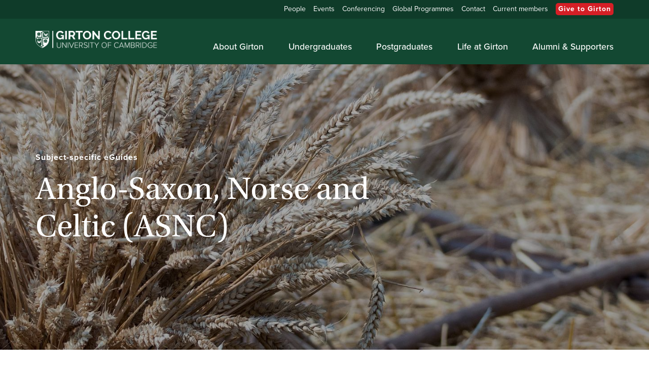

--- FILE ---
content_type: text/html; charset=UTF-8
request_url: https://www.girton.cam.ac.uk/e-guides/asnc
body_size: 8851
content:
<!DOCTYPE html>
<html lang="en" dir="ltr" prefix="og: https://ogp.me/ns#">
<head>
    <!-- Start cookieyes banner -->
    <script id="cookieyes" type="text/javascript" src="https://cdn-cookieyes.com/client_data/0fb3586b3ea73612aee9ef43/script.js"></script>
    <!-- End cookieyes banner -->
    <meta charset="utf-8" />
<link rel="canonical" href="https://www.girton.cam.ac.uk/e-guides/asnc" />
<meta property="og:site_name" content="Girton College" />
<meta property="og:url" content="https://www.girton.cam.ac.uk/e-guides/asnc" />
<meta property="og:title" content="Subject-specific eGuides" />
<meta name="Generator" content="Drupal 10 (https://www.drupal.org)" />
<meta name="MobileOptimized" content="width" />
<meta name="HandheldFriendly" content="true" />
<meta name="viewport" content="width=device-width, initial-scale=1.0" />
<link rel="icon" href="/favicon.ico" type="image/vnd.microsoft.icon" />

    <title>Subject-specific eGuides | Girton College</title>
    <link rel="stylesheet" media="all" href="/themes/contrib/stable/css/system/components/align.module.css?t0xgtt" />
<link rel="stylesheet" media="all" href="/themes/contrib/stable/css/system/components/fieldgroup.module.css?t0xgtt" />
<link rel="stylesheet" media="all" href="/themes/contrib/stable/css/system/components/container-inline.module.css?t0xgtt" />
<link rel="stylesheet" media="all" href="/themes/contrib/stable/css/system/components/clearfix.module.css?t0xgtt" />
<link rel="stylesheet" media="all" href="/themes/contrib/stable/css/system/components/details.module.css?t0xgtt" />
<link rel="stylesheet" media="all" href="/themes/contrib/stable/css/system/components/hidden.module.css?t0xgtt" />
<link rel="stylesheet" media="all" href="/themes/contrib/stable/css/system/components/item-list.module.css?t0xgtt" />
<link rel="stylesheet" media="all" href="/themes/contrib/stable/css/system/components/js.module.css?t0xgtt" />
<link rel="stylesheet" media="all" href="/themes/contrib/stable/css/system/components/nowrap.module.css?t0xgtt" />
<link rel="stylesheet" media="all" href="/themes/contrib/stable/css/system/components/position-container.module.css?t0xgtt" />
<link rel="stylesheet" media="all" href="/themes/contrib/stable/css/system/components/reset-appearance.module.css?t0xgtt" />
<link rel="stylesheet" media="all" href="/themes/contrib/stable/css/system/components/resize.module.css?t0xgtt" />
<link rel="stylesheet" media="all" href="/themes/contrib/stable/css/system/components/system-status-counter.css?t0xgtt" />
<link rel="stylesheet" media="all" href="/themes/contrib/stable/css/system/components/system-status-report-counters.css?t0xgtt" />
<link rel="stylesheet" media="all" href="/themes/contrib/stable/css/system/components/system-status-report-general-info.css?t0xgtt" />
<link rel="stylesheet" media="all" href="/themes/contrib/stable/css/system/components/tablesort.module.css?t0xgtt" />
<link rel="stylesheet" media="all" href="/modules/contrib/paragraphs/css/paragraphs.unpublished.css?t0xgtt" />
<link rel="stylesheet" media="all" href="https://cdnjs.cloudflare.com/ajax/libs/slick-carousel/1.9.0/slick.min.css" />
<link rel="stylesheet" media="all" href="https://cdnjs.cloudflare.com/ajax/libs/lightgallery/1.6.12/css/lightgallery.min.css" />
<link rel="stylesheet" media="all" href="https://cdn.jsdelivr.net/npm/cookieconsent@3/build/cookieconsent.min.css" />
<link rel="stylesheet" media="all" href="https://cdnjs.cloudflare.com/ajax/libs/aos/2.3.4/aos.css" />
<link rel="stylesheet" media="all" href="/themes/girton/assets/css/style.min.css?t0xgtt" />

    

    <!-- Google Tag Manager -->
    <script>(function(w,d,s,l,i){w[l]=w[l]||[];w[l].push({'gtm.start':
                new Date().getTime(),event:'gtm.js'});var f=d.getElementsByTagName(s)[0],
            j=d.createElement(s),dl=l!='dataLayer'?'&l='+l:'';j.async=true;j.src=
            'https://www.googletagmanager.com/gtm.js?id='+i+dl;f.parentNode.insertBefore(j,f);
        })(window,document,'script','dataLayer','GTM-5MFGT2Q');</script>
    <!-- End Google Tag Manager -->
</head>
<body>
  <!-- Google Tag Manager (noscript) -->
  <noscript><iframe src="https://www.googletagmanager.com/ns.html?id=GTM-5MFGT2Q"
                    height="0" width="0" style="display:none;visibility:hidden"></iframe></noscript>
  <!-- End Google Tag Manager (noscript) -->
  <div class="skip-to-main"><a href="#main">Skip to main content</a></div>
    
      <div class="dialog-off-canvas-main-canvas" data-off-canvas-main-canvas>
    <header>
  <div class="header-top">
    <div class="icon">
      <svg enable-background="new 0 0 10 6" viewBox="0 0 10 6" xmlns="http://www.w3.org/2000/svg">
        <g transform="rotate(-90)">
          <path d="m1 1 4 4 4-4" fill="none" stroke="#FFF" stroke-linecap="round" stroke-linejoin="round" stroke-width="2"/>
        </g>
      </svg>
    </div>
    <div class="container scroll">
      <nav>
        
              <ul>
              <li>
        <a href="/our-people-0">People</a>
              </li>
          <li>
        <a href="/upcoming-events" data-drupal-link-system-path="node/12">Events</a>
              </li>
          <li>
        <a href="/conferencing" data-drupal-link-system-path="node/604">Conferencing</a>
              </li>
          <li>
        <a href="/summer-programmes">Global Programmes</a>
              </li>
          <li>
        <a href="/contact" data-drupal-link-system-path="node/29">Contact</a>
              </li>
          <li>
        <a href="/college-members" data-drupal-link-system-path="node/649">Current members</a>
              </li>
          <li>
        <a href="/give-to-girton" class="btn btn-primary" data-drupal-link-system-path="node/1544">Give to Girton</a>
              </li>
        </ul>
  


      </nav>
    </div>
  </div>
  <div class="header-main">
    <div class="container">
      <div class="row">
        <div class="flex-container">
          <div class="header-col">
            <a href="/" class="logo"><img src="/themes/girton/assets/img/girton-logo-white.png" alt="Girton College"/></a>
          </div>
          <div class="header-col">
            <nav>
              <span class="show-menu"></span>
                      <ul class="is-hidden">
      <li class="go-back">
        <a href="#"><svg xmlns="http://www.w3.org/2000/svg" viewBox="0 0 24 24"><g data-name="Layer 2"><g data-name="chevron-left"><rect width="24" height="24" transform="rotate(90 12 12)" opacity="0"/><path d="M13.36 17a1 1 0 0 1-.72-.31l-3.86-4a1 1 0 0 1 0-1.4l4-4a1 1 0 1 1 1.42 1.42L10.9 12l3.18 3.3a1 1 0 0 1 0 1.41 1 1 0 0 1-.72.29z"/></g></g></svg>Close</a>
      </li>
                      <li class="has-dropdown">
          <a href="/about-girton" data-drupal-link-system-path="node/22">About Girton</a>
                      <span><svg xmlns="http://www.w3.org/2000/svg" viewBox="0 0 24 24"><g data-name="Layer 2"><g data-name="chevron-right"><rect width="24" height="24" transform="rotate(-90 12 12)" opacity="0"/><path d="M10.5 17a1 1 0 0 1-.71-.29 1 1 0 0 1 0-1.42L13.1 12 9.92 8.69a1 1 0 0 1 0-1.41 1 1 0 0 1 1.42 0l3.86 4a1 1 0 0 1 0 1.4l-4 4a1 1 0 0 1-.7.32z"/></g></g></svg></span>
                                            <ul class="is-hidden">
      <li class="go-back">
        <a href="#"><svg xmlns="http://www.w3.org/2000/svg" viewBox="0 0 24 24"><g data-name="Layer 2"><g data-name="chevron-left"><rect width="24" height="24" transform="rotate(90 12 12)" opacity="0"/><path d="M13.36 17a1 1 0 0 1-.72-.31l-3.86-4a1 1 0 0 1 0-1.4l4-4a1 1 0 1 1 1.42 1.42L10.9 12l3.18 3.3a1 1 0 0 1 0 1.41 1 1 0 0 1-.72.29z"/></g></g></svg>Back</a>
      </li>
                      <li>
          <a href="/vision-values" data-drupal-link-system-path="node/392">Vision &amp; values</a>
                  </li>
                      <li>
          <a href="/pioneering-history" data-drupal-link-system-path="node/396">Pioneering history</a>
                  </li>
                      <li>
          <a href="/about-girton/buildings-gardens-grounds" data-drupal-link-system-path="node/95">Buildings, gardens &amp; grounds</a>
                  </li>
                      <li>
          <a href="/library-archive" data-drupal-link-system-path="node/96">Library &amp; Archive</a>
                  </li>
                      <li>
          <a href="/girton-reflects" data-drupal-link-system-path="node/1264">Girton Reflects: Legacies of Enslavement</a>
                  </li>
                      <li>
          <a href="/girtontalks" data-drupal-link-system-path="node/1478">GirtonTalks</a>
                  </li>
                      <li>
          <a href="/roots" data-drupal-link-system-path="node/1907">ROOTS at Girton</a>
                  </li>
                      <li>
          <a href="/art-artefacts" data-drupal-link-system-path="node/97">Art &amp; artefacts</a>
                  </li>
                      <li>
          <a href="/our-people" data-drupal-link-system-path="node/741">People</a>
                  </li>
                      <li>
          <a href="/news" data-drupal-link-system-path="node/98">News</a>
                  </li>
                      <li>
          <a href="/competitions-and-prizes" data-drupal-link-system-path="node/1803">Competitions and prizes</a>
                  </li>
          </ul>
  
                  </li>
                      <li class="has-dropdown">
          <a href="/undergraduates" data-drupal-link-system-path="node/23">Undergraduates</a>
                      <span><svg xmlns="http://www.w3.org/2000/svg" viewBox="0 0 24 24"><g data-name="Layer 2"><g data-name="chevron-right"><rect width="24" height="24" transform="rotate(-90 12 12)" opacity="0"/><path d="M10.5 17a1 1 0 0 1-.71-.29 1 1 0 0 1 0-1.42L13.1 12 9.92 8.69a1 1 0 0 1 0-1.41 1 1 0 0 1 1.42 0l3.86 4a1 1 0 0 1 0 1.4l-4 4a1 1 0 0 1-.7.32z"/></g></g></svg></span>
                                            <ul class="is-hidden">
      <li class="go-back">
        <a href="#"><svg xmlns="http://www.w3.org/2000/svg" viewBox="0 0 24 24"><g data-name="Layer 2"><g data-name="chevron-left"><rect width="24" height="24" transform="rotate(90 12 12)" opacity="0"/><path d="M13.36 17a1 1 0 0 1-.72-.31l-3.86-4a1 1 0 0 1 0-1.4l4-4a1 1 0 1 1 1.42 1.42L10.9 12l3.18 3.3a1 1 0 0 1 0 1.41 1 1 0 0 1-.72.29z"/></g></g></svg>Back</a>
      </li>
                      <li>
          <a href="/undergraduates/why-girton" data-drupal-link-system-path="node/37">Why Girton</a>
                  </li>
                      <li>
          <a href="/undergraduates/visits-open-days" data-drupal-link-system-path="node/38">Visits &amp; Open Days</a>
                  </li>
                      <li>
          <a href="/widening-participation-outreach" data-drupal-link-system-path="node/1664">Widening Participation &amp; Outreach</a>
                  </li>
                      <li>
          <a href="/subjects-courses-undergraduate" data-drupal-link-system-path="node/17">Subjects &amp; courses</a>
                  </li>
                      <li>
          <a href="/undergraduate-accommodation" data-drupal-link-system-path="node/101">Undergraduate accommodation</a>
                  </li>
                      <li>
          <a href="/undergraduates/costs-and-funding" data-drupal-link-system-path="node/1139">Costs and Funding</a>
                  </li>
                      <li>
          <a href="/undergraduates/financial-support" data-drupal-link-system-path="node/1140">Financial Support</a>
                  </li>
                      <li>
          <a href="/undergraduates/how-apply" data-drupal-link-system-path="node/103">How to apply</a>
                  </li>
                      <li>
          <a href="/student-services-team" data-drupal-link-system-path="node/1675">Meet the team</a>
                  </li>
                      <li>
          <a href="/undergraduates/information-freshers" data-drupal-link-system-path="node/1126">Information for Freshers</a>
                  </li>
                      <li>
          <a href="/undergraduates/faq" data-drupal-link-system-path="node/1890">FAQ</a>
                  </li>
          </ul>
  
                  </li>
                      <li class="has-dropdown">
          <a href="/postgraduates" data-drupal-link-system-path="node/24">Postgraduates</a>
                      <span><svg xmlns="http://www.w3.org/2000/svg" viewBox="0 0 24 24"><g data-name="Layer 2"><g data-name="chevron-right"><rect width="24" height="24" transform="rotate(-90 12 12)" opacity="0"/><path d="M10.5 17a1 1 0 0 1-.71-.29 1 1 0 0 1 0-1.42L13.1 12 9.92 8.69a1 1 0 0 1 0-1.41 1 1 0 0 1 1.42 0l3.86 4a1 1 0 0 1 0 1.4l-4 4a1 1 0 0 1-.7.32z"/></g></g></svg></span>
                                            <ul class="is-hidden">
      <li class="go-back">
        <a href="#"><svg xmlns="http://www.w3.org/2000/svg" viewBox="0 0 24 24"><g data-name="Layer 2"><g data-name="chevron-left"><rect width="24" height="24" transform="rotate(90 12 12)" opacity="0"/><path d="M13.36 17a1 1 0 0 1-.72-.31l-3.86-4a1 1 0 0 1 0-1.4l4-4a1 1 0 1 1 1.42 1.42L10.9 12l3.18 3.3a1 1 0 0 1 0 1.41 1 1 0 0 1-.72.29z"/></g></g></svg>Back</a>
      </li>
                      <li>
          <a href="/postgraduates/why-girton" data-drupal-link-system-path="node/104">Why Girton</a>
                  </li>
                      <li>
          <a href="/postgraduates/visits-open-days" data-drupal-link-system-path="node/105">Visits &amp; open days</a>
                  </li>
                      <li>
          <a href="/postgraduates/accommodation" data-drupal-link-system-path="node/1053">Postgraduate accommodation</a>
                  </li>
                      <li>
          <a href="/postgraduates/fees-and-funding" data-drupal-link-system-path="node/108">Funding for new postgraduates</a>
                  </li>
                      <li>
          <a href="/postgraduates/financial-support" data-drupal-link-system-path="node/1178">Financial Support</a>
                  </li>
                      <li>
          <a href="/postgraduates/families-and-partners" data-drupal-link-system-path="node/1512">Families and partners</a>
                  </li>
                      <li>
          <a href="/postgraduates/how-apply" data-drupal-link-system-path="node/109">How to apply</a>
                  </li>
                      <li>
          <a href="/student-services-team" data-drupal-link-system-path="node/1675">Meet the team</a>
                  </li>
                      <li>
          <a href="/postgraduates/incoming-postgraduates" data-drupal-link-system-path="node/1340">Incoming Postgraduates</a>
                  </li>
          </ul>
  
                  </li>
                      <li class="has-dropdown">
          <a href="/life-girton" data-drupal-link-system-path="node/25">Life at Girton</a>
                      <span><svg xmlns="http://www.w3.org/2000/svg" viewBox="0 0 24 24"><g data-name="Layer 2"><g data-name="chevron-right"><rect width="24" height="24" transform="rotate(-90 12 12)" opacity="0"/><path d="M10.5 17a1 1 0 0 1-.71-.29 1 1 0 0 1 0-1.42L13.1 12 9.92 8.69a1 1 0 0 1 0-1.41 1 1 0 0 1 1.42 0l3.86 4a1 1 0 0 1 0 1.4l-4 4a1 1 0 0 1-.7.32z"/></g></g></svg></span>
                                            <ul class="is-hidden">
      <li class="go-back">
        <a href="#"><svg xmlns="http://www.w3.org/2000/svg" viewBox="0 0 24 24"><g data-name="Layer 2"><g data-name="chevron-left"><rect width="24" height="24" transform="rotate(90 12 12)" opacity="0"/><path d="M13.36 17a1 1 0 0 1-.72-.31l-3.86-4a1 1 0 0 1 0-1.4l4-4a1 1 0 1 1 1.42 1.42L10.9 12l3.18 3.3a1 1 0 0 1 0 1.41 1 1 0 0 1-.72.29z"/></g></g></svg>Back</a>
      </li>
                      <li>
          <a href="/academic-life" data-drupal-link-system-path="node/110">Academic life</a>
                  </li>
                      <li>
          <a href="/college-members/student-information/degree-ceremonies" data-drupal-link-system-path="node/704">Degree ceremonies</a>
                  </li>
                      <li>
          <a href="/accommodation" data-drupal-link-system-path="node/1045">Accommodation</a>
                  </li>
                      <li>
          <a href="/life-girton/welfare-support" data-drupal-link-system-path="node/111">Welfare &amp; support</a>
                  </li>
                      <li>
          <a href="/life-girton/college-fees-and-charges" data-drupal-link-system-path="node/1368">College Fees and Charges</a>
                  </li>
                      <li>
          <a href="/college-facilities" data-drupal-link-system-path="node/112">College facilities</a>
                  </li>
                      <li>
          <a href="/girton-skills-programme" data-drupal-link-system-path="node/134">Girton Skills Programme</a>
                  </li>
                      <li>
          <a href="/volunteer-scheme" data-drupal-link-system-path="node/1606">Girton Volunteer Scheme</a>
                  </li>
                      <li>
          <a href="/sports" data-drupal-link-system-path="node/160">Sports</a>
                  </li>
                      <li>
          <a href="/life-girton/music" data-drupal-link-system-path="node/1646">Music</a>
                  </li>
                      <li>
          <a href="/life-girton/arts" data-drupal-link-system-path="node/138">The Arts</a>
                  </li>
                      <li>
          <a href="/student-societies" data-drupal-link-system-path="node/115">Student societies</a>
                  </li>
                      <li>
          <a href="/life-girton/chapel-faith" data-drupal-link-system-path="node/1934">Chapel &amp; faith</a>
                  </li>
                      <li>
          <a href="/life-girton/jcr" data-drupal-link-system-path="node/117">JCR</a>
                  </li>
                      <li>
          <a href="/life-girton/mcr" data-drupal-link-system-path="node/118">MCR</a>
                  </li>
          </ul>
  
                  </li>
                      <li class="has-dropdown">
          <a href="/alumni-supporters" data-drupal-link-system-path="node/26">Alumni &amp; Supporters</a>
                      <span><svg xmlns="http://www.w3.org/2000/svg" viewBox="0 0 24 24"><g data-name="Layer 2"><g data-name="chevron-right"><rect width="24" height="24" transform="rotate(-90 12 12)" opacity="0"/><path d="M10.5 17a1 1 0 0 1-.71-.29 1 1 0 0 1 0-1.42L13.1 12 9.92 8.69a1 1 0 0 1 0-1.41 1 1 0 0 1 1.42 0l3.86 4a1 1 0 0 1 0 1.4l-4 4a1 1 0 0 1-.7.32z"/></g></g></svg></span>
                                            <ul class="is-hidden">
      <li class="go-back">
        <a href="#"><svg xmlns="http://www.w3.org/2000/svg" viewBox="0 0 24 24"><g data-name="Layer 2"><g data-name="chevron-left"><rect width="24" height="24" transform="rotate(90 12 12)" opacity="0"/><path d="M13.36 17a1 1 0 0 1-.72-.31l-3.86-4a1 1 0 0 1 0-1.4l4-4a1 1 0 1 1 1.42 1.42L10.9 12l3.18 3.3a1 1 0 0 1 0 1.41 1 1 0 0 1-.72.29z"/></g></g></svg>Back</a>
      </li>
                      <li>
          <a href="/give-to-girton" data-drupal-link-system-path="node/1544">Give to Girton</a>
                  </li>
                      <li>
          <a href="/alumni-events" data-drupal-link-system-path="node/119">Alumni events</a>
                  </li>
                      <li>
          <a href="/alumni-community" data-drupal-link-system-path="node/120">Alumni community</a>
                  </li>
                      <li>
          <a href="/publications" data-drupal-link-system-path="node/122">Publications</a>
                  </li>
                      <li>
          <a href="/alumni-supporters/the-development-office" data-drupal-link-system-path="node/753">Meet the team</a>
                  </li>
                      <li>
          <a href="https://shop.girton.cam.ac.uk/" target="_blank">Merchandise</a>
                  </li>
                      <li>
          <a href="/alumni-supporters/alumni-community/update-your-details" data-drupal-link-system-path="node/143">Update your details</a>
                  </li>
          </ul>
  
                  </li>
          </ul>
  

            </nav>
          </div>
        </div>
      </div>
    </div>
  </div>
</header>
      


<main id="main">
  <a tabindex="-1"></a>
  <section class="masthead lg" style="background: url('/sites/default/files/styles/1920x640_scale_crop/public/masthead-images/anglo-saxon-1709633_1920.jpg?itok=p5tgD2Xr') center/cover no-repeat">
  <div class="container">
    <div class="content">
              <h2 class="block-title" data-aos="fade-right">Subject-specific eGuides</h2>
        <h1 data-aos="fade-right">Anglo-Saxon, Norse and Celtic (ASNC)</h1>
                </div>
  </div>
</section>
  <section class="columns">
    <div class="container">
      <div class="row">
        <div class="flex-container">
          <div class="column">
                  <div class="container">
      <div class="para-content">
        <div class="content">
          <h3>Searching for resources</h3><p>There are two key library catalogues you will use when studying at Cambridge:</p><p><a href="https://girton.cirqahosting.com/HeritageScripts/Hapi.dll/Search1" target="_blank">Girton Library catalogue</a> (Heritage Cirqa) – to search Girton Library’s collection and see if items are available or already on loan (see our <a href="https://www.girton.cam.ac.uk/e-guides/searching-for-books">eGuide</a> for further information).</p><p><a href="https://idiscover.lib.cam.ac.uk/discovery/search?vid=44CAM_INST:44CAM_PROD&amp;lang=en" target="_blank">iDiscover</a> – to search across the University’s print and electronic collections (including books, eBooks, journals, newspapers, articles and much more, from other colleges, faculty and department libraries, and the University Library). Most, but not all, of Girton’s collection can also be found here. See our <a href="https://www.girton.cam.ac.uk/e-guides/searching-idiscover">Searching iDiscover eGuide</a> for further information.</p><p>You will be able to borrow from Girton Library, the University Library, and the ASNC departmental library, housed on the first floor of the <a href="https://lib.english.cam.ac.uk/">English Faculty Library</a>. Within Girton Library you will find our ASNC resources on the top floor of the Extension. Please feel free to <a href="https://girtoncollege.wufoo.com/forms/library-purchase-recommendation/">recommend for purchase</a><span> anything you need for your studies that we don't have.</span></p><p>You may also find it helpful to visit and use the <a href="https://www.mmll.cam.ac.uk/library">MML (Modern and Medieval Languages) Library</a> and the <a href="https://www.hist.cam.ac.uk/seeley-library">Seeley Library</a>. There may also be other libraries within Cambridge that stock useful resources: for a full list of libraries in Cambridge, see the <a href="https://www.libraries.cam.ac.uk/libraries-directory/libraries-a-z" target="_blank">directory</a>, where you can also check each library for access guidelines.</p><p>Search <a href="https://spacefinder.lib.cam.ac.uk/" target="_blank">Spacefinder</a> to find places to study outside of College.</p><p>&nbsp;</p><h3>Subject-specific resources</h3><p>The <a href="https://libguides.cam.ac.uk/asnc" target="_blank">ASNC LibGuide</a> contains many links to subject-related information and assistance, including a <a href="https://libguides.cam.ac.uk/asnc/referencing" target="_blank">guide to referencing</a> for ASNC students. You can also find and search for databases that might help you on the <a href="https://libguides.cam.ac.uk/az.php" target="_blank">Database A-Z LibGuide</a> (please note that you will need to be logged in to your University account to access many of these). Key online resources for your subject include:</p><ul><li><a href="https://clt.brepolis.net/acll/Search" target="_blank">Archive of Celtic-Latin Literature (ACLL)</a>. A full-text database of the corpus of Latin literature produced in Celtic-speaking Europe, together with the Latin works of the Continental ‘peregrini’, from the period 400-1200 CE. The database contains over 500 Latin works by over a hundred known and unknown authors, spanning the fields of theology, liturgy, grammar, hagiography, poetry and historiography, and including legal texts, charters, inscriptions, etc.</li><li><a href="https://apps.brepolis.net/brebibbih" target="_blank">Bibliography of British and Irish History</a>. Provides bibliographic data on historical writing dealing with the British Isles, and with the British Empire and Commonwealth, from 55 BCE to the present.</li><li><a href="https://referenceworks.brill.com/display/db/npoe" target="_blank">Brill’s New Pauly</a>. A reference collection offering encyclopaedic coverage and high academic standards with an interdisciplinary and contemporary approach and clear and accessible presentation, focusing on the classical world.</li><li><a href="https://www.cambridge.org/core/what-we-publish/collections/cambridge-histories" target="_blank">Cambridge Histories Onlin</a>e. A globally respected series of over 300 volumes spanning 15 subject areas across the humanities and social sciences, concentrating on political and cultural history, literature, philosophy, religious studies, music and the arts. Searchable by author, title, and subject.</li><li><a href="https://tapor.library.utoronto.ca/doe/" target="_blank">Dictionary of Old English A to Le</a>. A comprehensive dictionary of Old English, gradually being expanded with the aim of eventually covering the entire language.</li><li><a href="https://tapor.library.utoronto.ca/doecorpus/" target="_blank">Dictionary of Old English Web Corpus.</a> A database containing every surviving Old English text.</li><li><a href="https://lrc.la.utexas.edu/eieol" target="_blank">Early Indo-European Online</a>. Introductions to the languages of Old English, Old Irish, Old Norse, and many more. Also includes thoroughly glossed and parsed texts for help learning to read the languages.</li><li><a href="https://www.proquest.com/ep" target="_blank">English Poetry</a>. A searchable online collection containing over 160,000 poems, comprising the complete canon of English poetry of the British Isles from the 8th century to around 1900.</li><li><a href="https://dictionaries.brillonline.com/" target="_blank">Indo-European Etymological Dictionaries</a>. A rich and voluminous online reference source for historical and general linguists. Dictionaries can be cross-searched, with an advanced search for each individual dictionary enabling the user to perform more complex research queries. Each entry is accompanied by grammatical info, meaning(s), etymological commentary, reconstructions, cognates and often extensive bibliographical information.</li><li><a href="https://www.manchesterhive.com/collection/medieval-studies-collection" target="_blank">Manchester Hive Medieval Studies Collection</a>. A collection of eBooks and other resources related to the medieval period. It covers a wide selection of topics, including both introductory and more advanced material.</li><li><a href="https://clt.brepolis.net/emgh/Search" target="_blank">Monumenta Germaniae Historica</a>. A vast trove of primary source material relating to ASNC, including critical editions of historical documents and other related research. The resources cover much of the history of Europe and are easily searchable.</li><li><a href="https://www.proquest.com/patrologialatina/index?accountid=9851" target="_blank">Patrologia Latina Database</a>. Comprises the works of the Church Fathers from Tertullian in 200 CE to the death of Pope Innocent III in 1216. The database contains the complete Patrologia Latina, including all prefatory material, original texts, critical apparatus and indexes.</li><li><a href="https://skaldic.abdn.ac.uk/m.php?p=skaldic" target="_blank">The Skaldic Project</a>. An international project to edit the corpus of medieval Norse-Icelandic skaldic poetry.</li><li><a href="https://www.stepbible.org/" target="_blank">Step Bible</a>. Tool for study and analysis of the Bible. It enables the search and comparison of many different versions of the Bible, and contains detailed grammar and vocabulary information for the original languages.</li><li><a href="https://apps.brepolis.net/vld/Default.aspx" target="_blank">Vetus Latina Database</a>. Contains a huge panoply of citations of Latin biblical texts, which were in existence and used from the 2nd century CE until the time when the Vulgate became predominant. The VLD contains every citation, listed by book, chapter and verse of the Bible. The application allows the scholar to search citations individually or as a whole, following the biblical structure to print the results.</li><li><a href="http://vsnrweb-publications.org.uk/" target="_blank">Viking Society for Northern Research</a>. All the publications of the Viking Society for Northern Research from 1893 to the present. Includes a mixture of primary texts in translation, critical research, and introductions to language.</li><li><a href="https://www.rhyddiaithganoloesol.caerdydd.ac.uk/en/" target="_blank">Welsh Prose</a>. A searchable corpus of medieval Welsh prose texts.</li></ul><p>&nbsp;</p><h3>Finding relevant material if you don't have a reading list</h3><p>As well as the resources linked above, the databases below cover a wide range of disciplines and can be very helpful when you don't have a reading list or are starting out. More suggestions can also be found in our <a href="https://www.girton.cam.ac.uk/e-guides/bibliographic-information-sources" target="_blank">Bibliographic Information Sources eGuide</a>.</p><ul><li><a href="https://www.webofscience.com/wos/woscc/smart-search" target="_blank">Arts &amp; Humanities Citation Index</a> (including the Web of Science Core Collection). An online index that covers journal articles published in the physical and life sciences, health sciences, social sciences, and arts and humanities.</li><li><a href="https://browzine.com/libraries/603/subjects" target="_blank">BrowZine</a>. Search a large range of online journals in all subjects Cambridge University provides.</li><li><a href="https://www.hathitrust.org/" target="_blank">HathiTrust</a>. A searchable collaborative collection of academic and research libraries preserving 17+ million digitized items.</li><li><a href="https://www.jstor.org/" target="_blank">JSTOR</a>. Provides access to over 12 million academic journal articles, books, and primary sources in 75 disciplines.</li><li><a href="https://www.worldcat.org/" target="_blank">WorldCat</a>. Lets you search for collections of libraries in your community and thousands more worldwide.</li></ul><h3><br>Help within college</h3><p>Library staff can provide support and assistance. You can book an appointment with us or ask a question via<a href="mailto: library@girton.cam.ac.uk"> library@girton.cam.ac.uk</a>.</p><p class="MsoNormal"><span style="font-family:&quot;Gill Sans MT&quot;,sans-serif;"><o:p></o:p></span></p>
        </div>
      </div>
    </div>
  
          </div>
          <aside class="sidebar">
                              <div class="sidebar-links">
      <h4>Useful contacts</h4>
      <p>Jenny Blackhurst&nbsp;<br>Librarian and Fellow<br>Girton College, Cambridge<br>E: library@girton.cam.ac.uk<br>T: +44 (0) 1223 338970</p>
    </div>
                  
    <a href="https://lib.english.cam.ac.uk/" class="sidebar-cta"
      target="">
      <img src="/sites/default/files/styles/930_scale/public/images/Capture.JPG?itok=9d6hF29H"/>
      <div class="cta-content">
        <h4>English Faculty Library</h4>
        <span class="read-more">English Faculty Library</span>
      </div>
    </a>
  
          </aside>
        </div>
      </div>
    </div>
  </section>
  
      <section class="cta" style="background: url('/sites/default/files/styles/1920x640_scale_crop/public/images/_PMP2826_0.JPG?itok=tM2KENaP') center/cover no-repeat">
  <div class="container">
    <div class="cta-content">
      <h2 class="block-title">Library Guides</h2>
      <h3>We have wide range of guides for College members to use</h3>
              <a href="/college-members/library"
             class="btn-alt" target="">Find out more</a>    </div>
  </div>
</section>
  </main>



<footer>
  <div class="container">
    <div class="footer-main">
      <div class="row">
        <div class="flex-container">
          <div class="footer-col">
            <h4>Undergraduates</h4>
            <ul>
                              <li><a href="/undergraduates/why-girton">Why Girton</a></li>
                              <li><a href="/undergraduates/visits-open-days">Visits &amp; open days</a></li>
                              <li><a href="/widening-participation-outreach">Widening participation and outreach</a></li>
                              <li><a href="/subjects-courses-undergraduate">Subjects &amp; courses</a></li>
                              <li><a href="/undergraduate-accommodation">Undergraduate accommodation</a></li>
                              <li><a href="/undergraduates/costs-and-funding">Costs and Funding</a></li>
                              <li><a href="/undergraduates/financial-support">Financial Support</a></li>
                              <li><a href="/undergraduates/how-apply">How to apply </a></li>
                          </ul>
          </div>
          <div class="footer-col">
            <h4>Postgraduates</h4>
            <ul>
                              <li><a href="/postgraduates/why-girton">Why Girton</a></li>
                              <li><a href="/postgraduates/visits-open-days">Visits &amp; open days</a></li>
                              <li><a href="/postgraduates/accommodation">Postgraduate accommodation</a></li>
                              <li><a href="/postgraduates/fees-and-funding">Fees and funding</a></li>
                              <li><a href="/postgraduates/financial-support">Financial Support</a></li>
                              <li><a href="/postgraduates/families-and-partners">Families and Partners</a></li>
                              <li><a href="/postgraduates/how-apply">How to apply</a></li>
                          </ul>
          </div>
          <div class="footer-col">
            <h4>Alumni &amp; Supporters</h4>
            <ul>
                              <li><a href="/give-to-girton">Give to Girton</a></li>
                              <li><a href="/alumni-events">Alumni events</a></li>
                              <li><a href="/alumni-community">Alumni community</a></li>
                              <li><a href="/publications">Publications</a></li>
                              <li><a href="/alumni-supporters/the-development-office">Meet the team</a></li>
                              <li><a href="https://shop.girton.cam.ac.uk/">Merchandise</a></li>
                              <li><a href="/alumni-supporters/alumni-community/update-your-details">Update your details</a></li>
                          </ul>
          </div>
          <div class="footer-col">
            <h4>Quick links</h4>
            <ul>
                              <li><a href="/media-enquiries-form">Media enquiries</a></li>
                              <li><a href="/work-at-girton">Work at Girton</a></li>
                              <li><a href="/contact">Contact </a></li>
                              <li><a href="/college-members/college-governance">College Governance &amp; Finance</a></li>
                              <li><a href="/graduating-from-girton">Graduation</a></li>
                              <li><a href="/accessibility">Accessibility</a></li>
                              <li><a href="/information-compliance">Data Protection and FOI</a></li>
                              <li><a href="/equality-diversity-inclusion">Equality, Diversity &amp; Inclusion</a></li>
                              <li><a href="/freedom-speech">Freedom of speech</a></li>
                              <li><a href="/privacy-policy">Privacy policy</a></li>
                              <li><a href="/cookie-policy">Cookie policy</a></li>
                              <li><a href="/sitemap.xml">Sitemap</a></li>
                          </ul>
          </div>
        </div>
      </div>
    </div>
    <div class="footer-sub">
      <div class="row">
        <div class="flex-container">
          <div class="footer-col">
            <a href=""><img src="/themes/girton/assets/img/university-of-cambridge.svg"
                            alt="University of Cambridge"/></a>
          </div>
          <div class="footer-col">
            <p>
              &copy; 2026 Girton College is a Registered Charity, registered with The Charity Commission for England and Wales, number 1137541. Designed &amp; built by <a href="https://www.mobas.com" target="_blank">Mobas</a>.
            </p>
          </div>
          <div class="footer-col">
            <div class="social">
                              <a href="https://www.facebook.com/GirtonCollege/" class="facebook" target="_blank" title="Follow us on Facebook"></a>
                                            <a href="https://twitter.com/girtoncollege/" class="twitter" target="_blank" title="Follow us on Twitter"></a>
                                            <a href="https://www.linkedin.com/company/girton-college-university-of-cambridge" class="linkedin" target="_blank" title="Follow us on LinkedIn"></a>
                                            <a href="https://www.youtube.com/c/GirtonCollegeUniversityofCambridge" class="youtube" target="_blank" title="Watch us on YouTube"></a>
                                            <a href="https://www.instagram.com/girtoncollege/" class="instagram" target="_blank" title="See us on Instagram"></a>
                          </div>
          </div>
        </div>
      </div>
    </div>
  </div>
</footer>

  </div>

    
            <script src="//cdnjs.cloudflare.com/ajax/libs/jquery/3.3.1/jquery.min.js"></script>
        <script type="application/json" data-drupal-selector="drupal-settings-json">{"path":{"baseUrl":"\/","pathPrefix":"","currentPath":"node\/911","currentPathIsAdmin":false,"isFront":false,"currentLanguage":"en"},"pluralDelimiter":"\u0003","suppressDeprecationErrors":true,"user":{"uid":0,"permissionsHash":"027afa85b2f4faa93d620335a597a974fa846dc7c9db2fe7ebb39abaf843792d"}}</script>
<script src="/core/misc/drupalSettingsLoader.js?v=10.5.1"></script>
<script src="/core/misc/drupal.js?v=10.5.1"></script>
<script src="/core/misc/drupal.init.js?v=10.5.1"></script>
<script src="/core/assets/vendor/loadjs/loadjs.min.js?v=4.3.0"></script>
<script src="https://cdnjs.cloudflare.com/ajax/libs/slick-carousel/1.9.0/slick.min.js"></script>
<script src="https://cdnjs.cloudflare.com/ajax/libs/lightgallery/1.6.12/js/lightgallery.min.js"></script>
<script src="https://cdnjs.cloudflare.com/ajax/libs/aos/2.3.4/aos.js"></script>
<script src="/themes/girton/assets/js/app.min.js?t0xgtt"></script>

    <script>
      AOS.init();
    </script>
</body>
</html>


--- FILE ---
content_type: text/css
request_url: https://www.girton.cam.ac.uk/themes/girton/assets/css/style.min.css?t0xgtt
body_size: 10715
content:
@charset "UTF-8";@import url(https://use.typekit.net/stv5yvj.css);/*! normalize.css v8.0.1 | MIT License | github.com/necolas/normalize.css */html{line-height:1.15;-webkit-text-size-adjust:100%}body{margin:0}main{display:block}h1{font-size:2em;margin:.67em 0}hr{box-sizing:content-box;height:0;overflow:visible}pre{font-family:monospace,monospace;font-size:1em}a{background-color:transparent}abbr[title]{border-bottom:none;text-decoration:underline;text-decoration:underline dotted}b,strong{font-weight:bolder}code,kbd,samp{font-family:monospace,monospace;font-size:1em}small{font-size:80%}sub,sup{font-size:75%;line-height:0;position:relative;vertical-align:baseline}sub{bottom:-.25em}sup{top:-.5em}img{border-style:none}button,input,optgroup,select,textarea{font-family:inherit;font-size:100%;line-height:1.15;margin:0}button,input{overflow:visible}button,select{text-transform:none}[type=button],[type=reset],[type=submit],button{-webkit-appearance:button}[type=button]::-moz-focus-inner,[type=reset]::-moz-focus-inner,[type=submit]::-moz-focus-inner,button::-moz-focus-inner{border-style:none;padding:0}[type=button]:-moz-focusring,[type=reset]:-moz-focusring,[type=submit]:-moz-focusring,button:-moz-focusring{outline:1px dotted ButtonText}fieldset{padding:.35em .75em .625em}legend{box-sizing:border-box;color:inherit;display:table;max-width:100%;padding:0;white-space:normal}progress{vertical-align:baseline}textarea{overflow:auto}[type=checkbox],[type=radio]{box-sizing:border-box;padding:0}[type=number]::-webkit-inner-spin-button,[type=number]::-webkit-outer-spin-button{height:auto}[type=search]{-webkit-appearance:textfield;outline-offset:-2px}[type=search]::-webkit-search-decoration{-webkit-appearance:none}::-webkit-file-upload-button{-webkit-appearance:button;font:inherit}details{display:block}summary{display:list-item}template{display:none}[hidden]{display:none}body{color:#000;font-family:proxima-nova,sans-serif;font-weight:400;font-style:normal;font-size:18px;min-height:100vh;-webkit-font-smoothing:antialiased;-moz-osx-font-smoothing:grayscale;overflow-x:hidden;width:100vw}body.nav-active{height:100%;overflow:hidden}h1{font-family:utopia-std,serif;font-weight:400;font-style:normal;margin:0;font-size:2.5rem;line-height:calc(2.5rem + 10px);margin:0 0 3rem}@media (min-width:768px){h1{font-size:3.2rem;line-height:calc(3.2rem + 10px)}}@media (min-width:1200px){h1{font-size:4rem;line-height:calc(4rem + 10px)}}h2{font-family:utopia-std,serif;font-weight:400;font-style:normal;margin:0;color:#202020;font-size:2rem;line-height:calc(2rem + 10px);margin:0 0 1rem}@media (min-width:768px){h2{font-size:2.2rem;line-height:calc(2.2rem + 10px);margin:0 0 1.3rem}}@media (min-width:1200px){h2{font-size:2.8rem;line-height:calc(2.8rem + 10px)}}h3{font-family:utopia-std,serif;font-weight:400;font-style:normal;margin:0;color:#202020;font-size:1.4rem;line-height:calc(1.4rem + 10px);margin:0 0 1rem}@media (min-width:768px){h3{font-size:1.6rem;line-height:calc(1.6rem + 10px);margin:0 0 1.3rem}}@media (min-width:1200px){h3{font-size:2rem;line-height:calc(2rem + 10px)}}h4{font-family:utopia-std,serif;font-weight:400;font-style:normal;margin:0;color:#202020;font-size:1.2rem;line-height:calc(1.2rem + 10px);margin:0 0 1rem}@media (min-width:768px){h4{font-size:1.35rem;line-height:calc(1.5rem + 10px);margin:0 0 1.3rem}}@media (min-width:1200px){h4{font-size:1.5rem;line-height:calc(1.5rem + 10px)}}main{width:100vw}.sub-title{font-size:1.25rem;font-weight:500;line-height:calc(1.2rem + 8px);margin:0 0 37.5px}a{color:#6c6c6c;display:inline;text-decoration:underline}a:focus,a:hover{color:#d51f26}address,blockquote cite,p,q cite{font-size:1em;font-style:normal;font-weight:400;line-height:calc(1em + 10px);margin:0 0 1.5rem}ol,ul{font-size:1em;list-style:none;margin:0 0 1.5rem;padding:0}ol li,ul li{font-weight:400;line-height:calc(1em + 8px)}img{display:block;height:auto}b,strong{font-weight:700}blockquote,q{position:relative}blockquote span,q span{display:block;padding:0 0 15px}blockquote span:before,q span:before{content:open-quote}blockquote span:after,q span:after{content:close-quote}blockquote cite,q cite{display:block;padding:0;margin:0}main ul li{margin:0 0 .5em 1em}main ul li:before{color:#d51f26;content:"•";display:inline-block;font-size:1.4em;font-weight:700;margin-left:-.7em;width:.7em}main ol{counter-reset:li}main ol li{counter-increment:li}main ol li:before{content:counter(li) ". ";display:inline-block;width:1.6rem}[v-cloak]{display:none!important}.skip-to-main a{width:26em;display:block;color:#fff;background:#333;text-decoration:none;padding:5px;position:absolute;left:-1000em;top:0;font-weight:700}.para-content .align-left{margin-right:1.5rem}.para-content .align-right{margin-left:1.5rem}.para-content table{border-collapse:collapse;margin:2em 0 2em 0;width:100%!important}.para-content table tr{border-bottom:1px solid #134832;border-left:1px solid #134832}.para-content table td,.para-content table th{border:1px solid #134832;padding:10px;vertical-align:middle}.para-content table td blockquote cite,.para-content table td p,.para-content table td q cite,.para-content table th blockquote cite,.para-content table th p,.para-content table th q cite,blockquote .para-content table td cite,blockquote .para-content table th cite,q .para-content table td cite,q .para-content table th cite{margin:0}.para-content table th{background:#0f3b29;color:#fff;font-weight:700;border-right:1px solid #fff}.para-content table th:last-of-type{border-right:1px solid #0f3b29}.para-content table td{border-right:1px solid #0f3b29;font-weight:400;Background-color:#fff}.inline-link{height:0;position:absolute;top:-25px}@media (min-width:768px){.inline-link{top:-175px}}.container{margin:0 auto;position:relative;padding:0 15px;width:calc(100% - 30px)}@media (min-width:576px){.container{max-width:540px}}@media (min-width:768px){.container{max-width:720px}}@media (min-width:992px){.container{max-width:960px}}@media (min-width:1200px){.container{max-width:1140px}}.contained{max-width:760px;margin:auto;width:100%}.flex-container{display:flex;flex-wrap:wrap;justify-content:flex-start;width:100%}.people-search .views-row,.row{margin:0 -15px}header{position:sticky;top:0;left:0;width:100%;z-index:500}@media (min-width:1440px){header .container{max-width:1400px}}header .logo{display:inline-block}header .logo img{height:auto;width:220px}@media (min-width:1200px){header .logo img{height:auto;width:242px}}@media (min-width:1440px){header .logo img{height:auto;width:269px}}header ul li:before{display:none;visibility:hidden}header ul li a{text-decoration:none}header ul li a:focus,header ul li a:hover{text-decoration:underline}header .header-top{background:#0f3b29;padding:.4rem 0}header .header-top .icon{display:none}@media (max-width:767px){header .header-top{position:relative}header .header-top .icon{display:flex;align-items:center;justify-content:flex-end;background:#134832;position:absolute;top:0;right:0;height:100%;width:24px;z-index:2}header .header-top .icon svg{width:75%;height:auto;padding:0 0 5px 0;transform:rotate(-90deg)}}@media (max-width:991px){header .header-top .container{max-width:none;margin:0;width:auto}}@media (max-width:991px){header .header-top .scroll{white-space:nowrap;overflow-x:auto;overflow-y:hidden;-webkit-overflow-scrolling:touch;-ms-overflow-style:-ms-autohiding-scrollbar}}@media (max-width:991px){header .header-top .scroll::-webkit-scrollbar{display:none}}header .header-top ul{list-style:none;margin:0}@media (min-width:992px){header .header-top ul{display:flex;justify-content:flex-end}}header .header-top ul li{line-height:.875rem;padding:0 7.5px}@media (max-width:991px){header .header-top ul li{display:inline-block}}header .header-top ul li:last-of-type{margin-right:24px}@media (min-width:992px){header .header-top ul li:last-of-type{margin-right:0;padding:0 0 0 7.5px}}header .header-top a{color:#fff;font-size:.875rem;display:block}header .header-top a:not(.btn):not(.btn-alt){padding-top:5px;padding-bottom:5px;border:0}header .header-top a:hover header .header-top a:focus{color:#fff;text-decoration:#fff underline}.contact-message-form header .header-top a.button,.user-login-form header .header-top a.button,.user-pass header .header-top a.button,.user-register-form header .header-top a.button,header .header-top .contact-message-form a.button,header .header-top .user-login-form a.button,header .header-top .user-pass a.button,header .header-top .user-register-form a.button,header .header-top a.btn,header .header-top a.btn-alt{padding:3px;border:2px solid #d51f26;transition:background-color .3s}header .header-main{background:#134832;padding:15px 0}@media (min-width:992px){header .header-main{padding:0}}header .header-main .flex-container{align-items:center}header .header-main .header-col{padding:0 15px;width:calc(8.3333333333% * 6 - 30px)}header .header-main .header-col:last-child{align-items:center;display:flex;justify-content:flex-end}@media (min-width:992px){header .header-main .header-col:first-of-type{padding:0 15px;width:calc(8.3333333333% * 3 - 30px)}header .header-main .header-col:last-of-type{padding:0 15px;width:calc(8.3333333333% * 9 - 30px);display:block}}@media (min-width:1440px){header .header-main .header-col:first-of-type{padding:0 15px;width:calc(8.3333333333% * 5 - 30px)}header .header-main .header-col:last-of-type{padding:0 15px;width:calc(8.3333333333% * 7 - 30px)}}header .header-main .show-menu{display:inline-block;width:32px;height:32px;cursor:pointer}header .header-main .show-menu:before{background:url(../img/nav.svg) center/cover no-repeat;content:"";display:block;width:32px;height:32px}@media (min-width:992px){header .header-main .show-menu{display:none}}header .header-main .show-menu svg{display:block;fill:#fff;height:100%;width:100%}@media (min-width:992px){header .header-main nav{max-width:790px;margin-left:auto}header .header-main nav ul{display:flex;flex-direction:row;flex-wrap:wrap;justify-content:space-between;list-style:none;margin:0;padding:1.4rem 0 0}header .header-main nav ul li{display:inline-block;position:relative}header .header-main nav ul li:hover{cursor:pointer}header .header-main nav ul li:hover>ul{display:block;opacity:1;visibility:visible}header .header-main nav ul li:focus-within{cursor:pointer}header .header-main nav ul li:focus-within>ul{display:block;opacity:1;visibility:visible}header .header-main nav ul li.go-back{display:none}header .header-main nav ul li.current>a{color:#fff;text-decoration:underline}header .header-main nav ul li span{display:none}header .header-main nav ul li a{color:#fff;display:block;font-weight:500;font-size:1.1rem;padding:1.2em 0;text-decoration:none}header .header-main nav ul li a:focus,header .header-main nav ul li a:hover{text-decoration:underline}header .header-main nav ul li ul{visibility:hidden;opacity:0;background:#0f3b29;position:absolute;transition:all .5s ease;left:-1.4rem;top:100%;padding:1rem 1.4rem;min-width:100%;white-space:nowrap}header .header-main nav ul li ul:hover{display:block;opacity:1;visibility:visible}header .header-main nav ul li ul li{display:block}header .header-main nav ul li ul li a{padding:0;font-size:1rem;line-height:calc(1rem + 14px)}header .header-main nav ul li ul li a.is-active{text-decoration:underline}header .header-main nav ul li ul li ul{background:rgb(8.3516483516,31.6483516484,21.978021978);left:100%;top:0}header .header-main nav ul li ul li ul li:hover{background:rgb(3.0274725275,11.4725274725,7.967032967)}}@media (max-width:991px){header .header-main nav ul{position:fixed;top:0;right:0;height:100%;padding:0;margin:0;z-index:3;list-style:none;width:320px;background:#134832;visibility:visible;overflow-y:auto;overflow-x:hidden;transform:translateX(0);transition:all .5s ease}header .header-main nav ul.is-hidden{visibility:hidden;transform:translateX(100%);transition:all .5s ease}header .header-main nav ul li{border-bottom:1px solid rgb(14.7406593407,55.8593406593,38.7912087912);transition:all .5s ease}header .header-main nav ul li.has-dropdown{display:flex;justify-content:space-between;align-items:center}header .header-main nav ul li.has-dropdown span{display:flex;align-items:center;padding:0 1em;cursor:pointer}header .header-main nav ul li.has-dropdown span:hover svg{transform:translateX(5px)}header .header-main nav ul li.has-dropdown span svg{width:36px;height:36px;fill:#fff;transition:transform .3s ease}header .header-main nav ul li.current{background:rgb(10.4813186813,39.7186813187,27.5824175824)}header .header-main nav ul li.current:hover{background:rgb(14.7406593407,55.8593406593,38.7912087912)}header .header-main nav ul li.go-back:hover a svg{transform:translateX(-5px)}header .header-main nav ul li.go-back a{display:flex;color:#fff}header .header-main nav ul li.go-back a svg{width:30px;height:30px;fill:#fff;transition:transform .3s ease}header .header-main nav ul li:hover{background:rgb(14.7406593407,55.8593406593,38.7912087912)}header .header-main nav ul li a{display:block;padding:1em;color:#fff;text-decoration:none;flex-grow:1;line-height:1.875em}header .header-main nav ul li a.is-active{background:rgb(10.4813186813,39.7186813187,27.5824175824)}}footer{background:#134832;color:#fff;font-size:16px}footer h4{color:#fff;font-weight:700}footer a{border:0;color:#fff;text-decoration:none}footer a.is-active,footer a:focus,footer a:hover{color:#fff;text-decoration:underline}footer ul{padding:0;margin:0}footer ul li{list-style:none}footer ul li:before{display:none;visibility:hidden}blockquote footer cite,footer blockquote cite,footer p,footer q cite,q footer cite{font-weight:300;line-height:22px;opacity:.6;margin:0}footer .social{align-items:center;display:flex;justify-content:space-between}footer .social a{display:inline-block;height:2rem;width:2rem}footer .social a:after{content:"";height:2rem;display:block;width:2rem}footer .social a.facebook:after{background:url(../img/facebook.svg)}footer .social a.twitter:after{background:url(../img/twitter.svg)}footer .social a.linkedin:after{background:url(../img/linkedin.svg)}footer .social a.instagram:after{background:url(../img/instagram.svg)}footer .social a.youtube:after{background:url(../img/youtube.svg)}footer .footer-main{padding:1.25rem 0}@media (min-width:768px){footer .footer-main{padding:1.375rem 0}}@media (min-width:992px){footer .footer-main{padding:2.5rem 0}}@media (min-width:1200px){footer .footer-main{padding:2.1875rem 0}}@media (min-width:1440px){footer .footer-main{padding:2.5rem 0}}footer .footer-main .footer-col{padding:0 15px;width:calc(8.3333333333% * 12 - 30px);margin:0 0 30px}@media (min-width:768px){footer .footer-main .footer-col{padding:0 15px;width:calc(8.3333333333% * 6 - 30px)}}@media (min-width:992px){footer .footer-main .footer-col{padding:0 15px;width:calc(8.3333333333% * 3 - 30px);margin:0}}footer .footer-sub{padding:30px 0;position:relative}footer .footer-sub .flex-container{align-items:center}footer .footer-sub:before{background:#f9f4ec;content:"";display:block;height:1px;left:0;opacity:.2;position:absolute;top:0;width:100%}footer .footer-sub img{height:45px;max-width:100%;width:165px}footer .footer-sub ul{display:flex;justify-content:space-between}footer .footer-sub .footer-col{padding:0 15px;width:calc(8.3333333333% * 12 - 30px)}footer .footer-sub .footer-col:nth-child(1){padding-bottom:15px}@media (min-width:768px){footer .footer-sub .footer-col:nth-child(1){padding:0 15px;width:calc(8.3333333333% * 2.5 - 30px)}}footer .footer-sub .footer-col:nth-child(2){padding-bottom:15px}@media (min-width:768px){footer .footer-sub .footer-col:nth-child(2){padding:0 15px;width:calc(8.3333333333% * 7 - 30px)}}@media (min-width:768px){footer .footer-sub .footer-col:nth-child(3){padding:0 15px;width:calc(8.3333333333% * 2.5 - 30px);opacity:1;text-align:right}}.block-title,.sidebar .sidebar-cta .read-more{font-family:proxima-nova,sans-serif;font-size:1rem;font-weight:700;letter-spacing:1px;line-height:calc(1rem + 3px);margin:0 0 15px}.columns{padding:2rem 0}@media (min-width:768px){.columns{padding:2.2rem 0}}@media (min-width:992px){.columns{padding:4rem 0}}@media (min-width:1200px){.columns{padding:3.5rem 0}}@media (min-width:1440px){.columns{padding:4rem 0}}.columns .flex-container{justify-content:space-between}.columns .column{padding:0 15px;width:calc(8.3333333333% * 12 - 30px)}@media (min-width:1200px){.columns .column{padding:0 15px;width:calc(8.3333333333% * 8 - 30px)}}.centered-text{padding:2rem 0;text-align:center}@media (min-width:768px){.centered-text{padding:2.2rem 0}}@media (min-width:992px){.centered-text{padding:4rem 0}}@media (min-width:1200px){.centered-text{padding:3.5rem 0}}@media (min-width:1440px){.centered-text{padding:4rem 0}}.centered-text blockquote cite:last-of-type,.centered-text p:last-of-type,.centered-text q cite:last-of-type,blockquote .centered-text cite:last-of-type,q .centered-text cite:last-of-type{margin-bottom:0}.centered-text .btn-alt{margin-top:1rem}.content-two-col{padding:2rem 0}@media (min-width:768px){.content-two-col{padding:2.2rem 0}}@media (min-width:992px){.content-two-col{padding:4rem 0}}@media (min-width:1200px){.content-two-col{padding:3.5rem 0}}@media (min-width:1440px){.content-two-col{padding:4rem 0}}.content-two-col .content-col{padding:0 15px;width:calc(8.3333333333% * 12 - 30px)}@media (min-width:992px){.content-two-col .content-col{padding:0 15px;width:calc(8.3333333333% * 6 - 30px)}}.content-two-col .content-col h2{max-width:90%}.content-two-col .content-col a,.content-two-col .content-col blockquote,.content-two-col .content-col blockquote cite,.content-two-col .content-col ol,.content-two-col .content-col p,.content-two-col .content-col q,.content-two-col .content-col q cite,.content-two-col .content-col ul,blockquote .content-two-col .content-col cite,q .content-two-col .content-col cite{font-size:1.125rem;line-height:calc(1.125rem + 8px)}.tiles{padding:0 0 2rem}@media (min-width:768px){.tiles{padding:0 0 2.2rem}}@media (min-width:992px){.tiles{padding:0 0 4rem}}@media (min-width:1200px){.tiles{padding:0 0 3.5rem}}@media (min-width:1440px){.tiles{padding:0 0 4rem}}.tiles .tile{margin:0 0 30px}.tiles .tile a{border:0;border-radius:5px;display:block;position:relative;overflow:hidden;transition:transform .1s ease-in-out,box-shadow .1s ease-in-out}.tiles .tile a:after{background:rgba(0,0,0,.45);content:"";display:block;height:100%;left:0;position:absolute;top:0;width:100%;z-index:0}.tiles .tile a img{width:100%}.tiles .tile a h3{bottom:30px;color:#fff;left:30px;right:30px;margin:0;position:absolute;z-index:1}.tiles .tile a:focus,.tiles .tile a:hover{box-shadow:0 5px 15px rgba(0,0,0,.3);transform:translateY(-3px)}.tiles.lg .tile{padding:0 15px;width:calc(8.3333333333% * 12 - 30px)}.tiles.lg .tile:last-of-type{margin:0}@media (min-width:768px){.tiles.lg .tile{padding:0 15px;width:calc(8.3333333333% * 6 - 30px)}.tiles.lg .tile:nth-last-child(2){margin:0}}.tiles.sm .tile{padding:0 15px;width:calc(8.3333333333% * 12 - 30px)}.tiles.sm .tile:last-of-type{margin:0}@media (min-width:768px){.tiles.sm .tile{padding:0 15px;width:calc(8.3333333333% * 6 - 30px)}}@media (min-width:992px){.tiles.sm .tile{padding:0 15px;width:calc(8.3333333333% * 4 - 30px);margin:0}}.tiles.sm .tile h3{font-family:utopia-std,serif;font-weight:400;font-style:normal;margin:0;color:#202020;font-size:1.2rem;line-height:calc(1.2rem + 10px);margin:0 0 1rem;color:#fff;margin:0!important;padding:0}@media (min-width:768px){.tiles.sm .tile h3{font-size:1.35rem;line-height:calc(1.5rem + 10px);margin:0 0 1.3rem}}@media (min-width:1200px){.tiles.sm .tile h3{font-size:1.5rem;line-height:calc(1.5rem + 10px)}}.tiles+.tiles{margin-top:-2rem}@media (min-width:480px){.tiles+.tiles{margin-top:-2.5rem}}@media (min-width:768px){.tiles+.tiles{margin-top:-4rem}}@media (min-width:992px){.tiles+.tiles{margin-top:-4.5rem}}@media (min-width:1200px){.tiles+.tiles{margin-top:-5rem}}@media (min-width:1440px){.tiles+.tiles{margin-top:-6rem}}.repeater-two-col{padding:2rem 0}@media (min-width:768px){.repeater-two-col{padding:2.2rem 0}}@media (min-width:992px){.repeater-two-col{padding:4rem 0}}@media (min-width:1200px){.repeater-two-col{padding:3.5rem 0}}@media (min-width:1440px){.repeater-two-col{padding:4rem 0}}.repeater-two-col .flex-container{align-items:center;justify-content:space-between}.repeater-two-col .repeater-col{padding:0 15px;width:calc(8.3333333333% * 12 - 30px);margin:0 0 15px}@media (min-width:992px){.repeater-two-col .repeater-col{padding:0 15px;width:calc(8.3333333333% * 6 - 30px)}.repeater-two-col .repeater-col:first-of-type{padding:0 15px;width:calc(8.3333333333% * 5.5 - 30px)}.repeater-two-col .repeater-col:last-of-type{margin:0}}.repeater-two-col .repeater-col img{width:100%}@media (min-width:992px){.repeater-two-col.image-left .repeater-col:first-of-type{order:2}.repeater-two-col.image-left .repeater-col:last-of-type{order:1}}.profile{color:#202020;margin:0 0 45px}.profile .media{padding:0 15px;width:calc(8.3333333333% * 3.5 - 30px);margin:0}.profile .media img{border-radius:5px;max-width:163px}.profile .content{padding:0 15px;width:calc(8.3333333333% * 8.5 - 30px)}.profile .content .profile-content{margin:0 0 .8rem}.profile .content .profile-content:last-of-type{margin:0}.profile .content .profile-content blockquote cite:first-of-type,.profile .content .profile-content p:first-of-type,.profile .content .profile-content q cite:first-of-type,blockquote .profile .content .profile-content cite:first-of-type,q .profile .content .profile-content cite:first-of-type{font-size:1rem;line-height:calc(1rem + 3px);margin:0;opacity:.5}.profile .content .profile-content blockquote cite:last-of-type,.profile .content .profile-content p:last-of-type,.profile .content .profile-content q cite:last-of-type,blockquote .profile .content .profile-content cite:last-of-type,q .profile .content .profile-content cite:last-of-type{font-size:1.2rem;font-weight:600;margin:0}.related-profile{padding:2rem 0}@media (min-width:768px){.related-profile{padding:2.2rem 0}}@media (min-width:992px){.related-profile{padding:4rem 0}}@media (min-width:1200px){.related-profile{padding:3.5rem 0}}@media (min-width:1440px){.related-profile{padding:4rem 0}}.people-search .related-profile .views-row,.related-profile .people-search .views-row,.related-profile .row{margin-bottom:-30px}.related-profile article{padding:0 15px;width:calc(8.3333333333% * 12 - 30px);margin:0 0 30px}@media (min-width:768px){.related-profile article{padding:0 15px;width:calc(8.3333333333% * 6 - 30px)}}@media (min-width:992px){.related-profile article{padding:0 15px;width:calc(8.3333333333% * 4 - 30px)}}.related-profile a{align-items:flex-start;border:0;display:flex;text-decoration:none}.related-profile a .profile-col:first-of-type{margin-right:15px;width:100px}.related-profile a .profile-col img{border-radius:5px;width:100%}.related-profile a .profile-col h4{font-family:proxima-nova,sans-serif;font-weight:400;font-style:normal;font-size:1.4rem;font-weight:600;margin:0 0 .2rem}.related-profile a .profile-col blockquote cite,.related-profile a .profile-col p,.related-profile a .profile-col q cite,blockquote .related-profile a .profile-col cite,q .related-profile a .profile-col cite{color:#6c6c6c;font-size:1rem;margin:0 0 .2rem}.timeline{padding:2rem 0}@media (min-width:768px){.timeline{padding:2.2rem 0}}@media (min-width:992px){.timeline{padding:4rem 0}}@media (min-width:1200px){.timeline{padding:3.5rem 0}}@media (min-width:1440px){.timeline{padding:4rem 0}}.timeline .timeline-item{position:relative}.timeline .timeline-item:last-of-type{padding:0}.timeline .timeline-item:last-of-type .timeline-col:after{display:none}.timeline .timeline-item .flex-container{justify-content:flex-end}@media (min-width:992px){.timeline .timeline-item .flex-container{justify-content:space-between}}.timeline .timeline-item .timeline-col{padding:0 15px;width:calc(8.3333333333% * 10 - 30px);margin:0;padding-bottom:30px;position:relative}@media (min-width:992px){.timeline .timeline-item .timeline-col{padding:0 15px;width:calc(8.3333333333% * 5.5 - 30px);margin:0;position:relative}.timeline .timeline-item .timeline-col:first-of-type{order:2}}.timeline .timeline-item .timeline-col:after{background:#f0f0f0;content:"";display:block;height:100%;left:-1.4rem;position:absolute;top:.7rem;width:2px;z-index:0}@media (min-width:768px){.timeline .timeline-item .timeline-col:after{left:calc(-1.4rem - 1px)}}@media (min-width:992px){.timeline .timeline-item .timeline-col:after{left:-2.9rem}}@media (min-width:992px){.timeline .timeline-item .timeline-col.timeline-image:after{content:none;display:none}}.timeline .timeline-item .timeline-col img{border-radius:5px;margin:0 0 15px;width:100%}.timeline .timeline-item .timeline-col cite{display:block;font-family:proxima-nova,sans-serif;font-size:.875rem;font-style:normal;line-height:calc(.875rem + 8px)}.timeline .timeline-item .timeline-col .timeline-content{padding:0 0 2rem;position:relative}@media (min-width:768px){.timeline .timeline-item .timeline-col .timeline-content{padding:0 0 2.2rem}}@media (min-width:992px){.timeline .timeline-item .timeline-col .timeline-content{padding:0 0 4rem}}@media (min-width:1200px){.timeline .timeline-item .timeline-col .timeline-content{padding:0 0 3.5rem}}@media (min-width:1440px){.timeline .timeline-item .timeline-col .timeline-content{padding:0 0 4rem}}.timeline .timeline-item .timeline-col .timeline-content:before{background:#d51f26;border-radius:50%;content:"";display:block;height:1.4rem;left:-3rem;position:absolute;top:.4rem;width:1.4rem;z-index:1}@media (min-width:992px){.timeline .timeline-item .timeline-col .timeline-content:before{left:-4.5rem}}.timeline .timeline-item .timeline-col time{font-family:utopia-std,serif;font-weight:400;font-style:normal;margin:0;color:#202020;font-size:1.2rem;line-height:calc(1.2rem + 10px);margin:0 0 1rem;display:block;font-weight:600;margin:0 0 15px!important}@media (min-width:768px){.timeline .timeline-item .timeline-col time{font-size:1.35rem;line-height:calc(1.5rem + 10px);margin:0 0 1.3rem}}@media (min-width:1200px){.timeline .timeline-item .timeline-col time{font-size:1.5rem;line-height:calc(1.5rem + 10px)}}.timeline .timeline-item:last-of-type .timeline-col .timeline-content{padding:0 0 15px!important}.main-contact{padding:2rem 0}@media (min-width:768px){.main-contact{padding:2.2rem 0}}@media (min-width:992px){.main-contact{padding:4rem 0}}@media (min-width:1200px){.main-contact{padding:3.5rem 0}}@media (min-width:1440px){.main-contact{padding:4rem 0}}.main-contact .details{padding:0 15px;width:calc(8.3333333333% * 12 - 30px);margin:0 0 37.5px}@media (min-width:768px){.main-contact .details{padding:0 15px;width:calc(8.3333333333% * 6 - 30px)}}@media (min-width:992px){.main-contact .details{padding:0 15px;width:calc(8.3333333333% * 4 - 30px);margin:0}}.main-contact .details:last-of-type{margin:0}.main-contact .details h4{font-weight:600;margin:0 0 .6rem!important}.main-contact .details address{color:#6c6c6c}.main-contact .details a{color:#d51f26;display:inline-block;text-decoration:none;margin:0 0 37.5px}.main-contact .details a:last-of-type{margin:0!important}.main-contact .details a:focus,.main-contact .details a:hover{text-decoration:underline}.main-contact .details a.btn-alt{color:#000}.main-contact .details a.btn-alt:focus,.main-contact .details a.btn-alt:hover{background:#d51f26;border-color:#d51f26;color:#fff;text-decoration:none}.main-contact .details:last-of-type{display:flex;flex-direction:column}.main-contact .details:last-of-type a{margin:0 0 .6rem}.key-contacts{padding:0 0 2rem}@media (min-width:768px){.key-contacts{padding:0 0 2.2rem}}@media (min-width:992px){.key-contacts{padding:0 0 4rem}}@media (min-width:1200px){.key-contacts{padding:0 0 3.5rem}}@media (min-width:1440px){.key-contacts{padding:0 0 4rem}}.key-contacts .contact{padding:0 15px;width:calc(8.3333333333% * 12 - 30px);margin:0 0 37.5px}.key-contacts .contact h4{font-weight:600;margin:0 0 .6rem!important}.key-contacts .contact a{color:#d51f26;display:block;text-decoration:none}.key-contacts .contact a:nth-child(3){margin:.6rem 0 0!important}.key-contacts .contact a:focus,.key-contacts .contact a:hover{text-decoration:underline}@media (min-width:768px){.key-contacts .contact{padding:0 15px;width:calc(8.3333333333% * 6 - 30px)}}.directions{padding:2rem 0}@media (min-width:768px){.directions{padding:2.2rem 0}}@media (min-width:992px){.directions{padding:4rem 0}}@media (min-width:1200px){.directions{padding:3.5rem 0}}@media (min-width:1440px){.directions{padding:4rem 0}}.directions .direction{padding:0 15px;width:calc(8.3333333333% * 12 - 30px);margin:0 0 30px}@media (min-width:992px){.directions .direction{padding:0 15px;width:calc(8.3333333333% * 6 - 30px)}}.directions .direction h4{font-weight:600}.error-page-content{margin-bottom:75px}.inline-link-item{height:0;position:relative}.password-protect-wrapper{background:#f9f4ec}.password-protect-wrapper .password-protect h1{margin-bottom:1rem;text-align:center}.password-protect-wrapper .password-protect blockquote cite,.password-protect-wrapper .password-protect p,.password-protect-wrapper .password-protect q cite,blockquote .password-protect-wrapper .password-protect cite,q .password-protect-wrapper .password-protect cite{color:#6c6c6c;text-align:center}.password-protect-wrapper .password-protect figure{margin:0 auto 2rem;width:200px}.password-protect-wrapper .password-protect figure img{border-radius:50%;width:200px}.password-protect-wrapper .password-protect .password-protect-content{text-align:center}.password-protect-wrapper .password-protect .password-protect-content blockquote cite,.password-protect-wrapper .password-protect .password-protect-content p,.password-protect-wrapper .password-protect .password-protect-content q cite,blockquote .password-protect-wrapper .password-protect .password-protect-content cite,q .password-protect-wrapper .password-protect .password-protect-content cite{color:#000}.password-protect-wrapper .password-protect .form-actions{border-radius:5px;margin:auto;max-width:400px;overflow:hidden;position:relative;width:100%}.password-protect-wrapper .password-protect .form-actions input[type=text]{background:#fff;border:0;color:#6c6c6c;font-size:13px;padding:1.2rem;width:calc(100% - 2rem)}.password-protect-wrapper .password-protect .form-actions input[type=submit]{background:#d51f26;border-radius:unset;color:#fff;font-weight:400;position:absolute;right:0;top:0;width:160px}.statistics{padding:2rem 0}@media (min-width:768px){.statistics{padding:2.2rem 0}}@media (min-width:992px){.statistics{padding:4rem 0}}@media (min-width:1200px){.statistics{padding:3.5rem 0}}@media (min-width:1440px){.statistics{padding:4rem 0}}.statistics .statistic{width:calc(33% - 30px);margin:0 15px 30px 15px;box-sizing:border-box;border-top:4px solid #134832}.statistics .statistic h4{font-family:proxima-nova,sans-serif;font-weight:400;font-style:normal;font-weight:700;font-size:2.5rem;line-height:calc(2.5rem + 10px);margin:1rem 0;color:#134832}@media (min-width:768px){.statistics .statistic h4{font-size:3.2rem;line-height:calc(3.2rem + 10px)}}@media (min-width:1200px){.statistics .statistic h4{font-size:4rem;line-height:calc(4rem + 10px)}}.statistics .statistic blockquote cite,.statistics .statistic p,.statistics .statistic q cite,blockquote .statistics .statistic cite,q .statistics .statistic cite{color:#6c6c6c}.parallax-title{position:relative;display:flex;justify-content:center;align-items:center;width:100%;min-height:600px;background-attachment:fixed;background-position:center;background-repeat:no-repeat;background-size:cover}.parallax-title:before{content:"";position:absolute;top:0;left:0;width:100%;height:100%;background:rgba(0,0,0,.25);z-index:0}.parallax-title h2{font-family:utopia-std,serif;font-weight:400;font-style:normal;margin:0;font-size:2.5rem;line-height:calc(2.5rem + 10px);margin:0 0 3rem;text-align:center;color:#fff;margin:0}@media (min-width:768px){.parallax-title h2{font-size:3.2rem;line-height:calc(3.2rem + 10px)}}@media (min-width:1200px){.parallax-title h2{font-size:4rem;line-height:calc(4rem + 10px)}}.donor-list{padding:2rem 0}@media (min-width:768px){.donor-list{padding:2.2rem 0}}@media (min-width:992px){.donor-list{padding:4rem 0}}@media (min-width:1200px){.donor-list{padding:3.5rem 0}}@media (min-width:1440px){.donor-list{padding:4rem 0}}.donor-list .view-wrapper ul li::before{content:"";display:none}.donor-list .view-wrapper .header{display:flex;justify-content:space-between;align-items:flex-end;padding:2rem 0;border-bottom:3px solid #134832}.donor-list .view-wrapper .header .col h2{color:#134832;margin:0}.donor-list .view-wrapper .header .col .filter label{font-size:.875rem}.donor-list .view-wrapper .header .col .filter select{margin:.5rem 0 0 0}.donor-list .view-wrapper .header .col:first-of-type{order:2}.donor-list .view-wrapper .header .col:last-of-type{width:30%}.donor-list .view-wrapper .content ul{display:grid;grid-template-columns:1fr;grid-gap:0 1rem;width:100%}@media (min-width:480px){.donor-list .view-wrapper .content ul{grid-template-columns:repeat(2,1fr)}}@media (min-width:768px){.donor-list .view-wrapper .content ul{grid-template-columns:repeat(3,1fr)}}@media (min-width:1200px){.donor-list .view-wrapper .content ul{grid-template-columns:repeat(4,1fr)}}.donor-list .view-wrapper .content ul li{padding:1rem;margin:0;border-bottom:1px solid #6c6c6c;box-sizing:border-box;font-weight:700;color:#134832}.donor-list .view-wrapper .pagination .pager{padding:1rem 0;background:0 0}.donor-list .view-wrapper .pagination .pager ul{display:flex;justify-content:flex-end}.donor-list .view-wrapper .pagination .pager ul li{font-weight:700;display:flex;align-items:center}.donor-list .view-wrapper .pagination .pager ul li.pager__item--first,.donor-list .view-wrapper .pagination .pager ul li.pager__item--last{display:none}.donor-list .view-wrapper .pagination .pager ul li.pager__item--next:after{display:inline-block;content:url(../img/black-arrow.svg);transform:rotate(-90deg);width:12px}.donor-list .view-wrapper .pagination .pager ul li.pager__item--previous:before{display:inline-block;content:url(../img/black-arrow.svg);transform:rotate(90deg);width:12px}.donor-list .view-wrapper .pagination .pager ul li a:hover{text-decoration:underline}.links-line .flex-container{justify-content:flex-start}.links-line .flex-container a{color:#0f3b29;display:inline-block;font-weight:700;padding-right:20px;position:relative}.links-line .flex-container a:after{background:#0f3b29;content:"";height:calc(100% - 8px);position:absolute;right:10px;top:4px;width:1px}.links-line .flex-container a:last-of-type:after{display:none}.sound-cloud-embed{position:relative;display:flex;justify-content:center;align-items:center;width:100%;min-height:600px;background-attachment:fixed;background-position:center;background-repeat:no-repeat;background-size:cover}.sound-cloud-embed:before{content:"";position:absolute;top:0;left:0;width:100%;height:100%;background:rgba(0,0,0,.25);z-index:0}.sound-cloud-embed h2{font-family:utopia-std,serif;font-weight:400;font-style:normal;margin:0;font-size:2.5rem;line-height:calc(2.5rem + 10px);margin:0 0 3rem;text-align:center;color:#fff;margin:0}@media (min-width:768px){.sound-cloud-embed h2{font-size:3.2rem;line-height:calc(3.2rem + 10px)}}@media (min-width:1200px){.sound-cloud-embed h2{font-size:4rem;line-height:calc(4rem + 10px)}}.editor-text-left{padding:2rem 0}@media (min-width:768px){.editor-text-left{padding:2.2rem 0}}@media (min-width:992px){.editor-text-left{padding:4rem 0}}@media (min-width:1200px){.editor-text-left{padding:3.5rem 0}}@media (min-width:1440px){.editor-text-left{padding:4rem 0}}.editor-text-left .content{padding-top:4rem;width:100%}@media (min-width:992px){.editor-text-left .content{width:50%}}.editor-text-left .content blockquote cite:last-of-type,.editor-text-left .content p:last-of-type,.editor-text-left .content q cite:last-of-type,blockquote .editor-text-left .content cite:last-of-type,q .editor-text-left .content cite:last-of-type{margin-bottom:0}.btn,.btn-alt,.contact-message-form .button,.user-login-form .button,.user-pass .button,.user-register-form .button{font-family:proxima-nova,sans-serif;font-weight:400;font-style:normal;background:#d51f26;border-radius:5px;border:2px solid #d51f26;color:#fff;display:inline-block;font-size:1rem;font-weight:700;letter-spacing:1px;padding:16.5px 22.5px;text-decoration:none}.btn-alt:focus,.btn-alt:hover,.btn:focus,.btn:hover,.contact-message-form .button:focus,.contact-message-form .button:hover,.user-login-form .button:focus,.user-login-form .button:hover,.user-pass .button:focus,.user-pass .button:hover,.user-register-form .button:focus,.user-register-form .button:hover{background:#134832;border:2px solid #134832;color:#fff;text-decoration:none}.btn-alt{background:#fff;color:#202020}.btn-alt:focus,.btn-alt:hover{background:#d51f26;border-color:#d51f26;color:#fff}.view-all{border:0;color:#d51f26;font-size:1rem;font-weight:600;letter-spacing:1px;margin:0 0 .4rem;text-decoration:none}.view-all:focus,.view-all:hover{border:0;color:#134832;text-decoration:none}.cta{padding:2rem 0}@media (min-width:768px){.cta{padding:2.2rem 0}}@media (min-width:992px){.cta{padding:4rem 0}}@media (min-width:1200px){.cta{padding:3.5rem 0}}@media (min-width:1440px){.cta{padding:4rem 0}}@media (min-width:768px){.cta{margin-top:2.2rem}}@media (min-width:992px){.cta{margin-top:4rem}}@media (min-width:1200px){.cta{margin-top:3.5rem}}@media (min-width:1440px){.cta{margin-top:4rem}}.cta .cta-content{background:#fff;border-radius:5px;padding:6%;width:88%}@media (min-width:768px){.cta .cta-content{width:50%}}.cta .cta-content h3{font-family:utopia-std,serif;font-weight:400;font-style:normal;margin:0;color:#202020;font-size:2rem;line-height:calc(2rem + 10px);margin:0 0 1rem}@media (min-width:768px){.cta .cta-content h3{font-size:2.2rem;line-height:calc(2.2rem + 10px);margin:0 0 1.3rem}}@media (min-width:1200px){.cta .cta-content h3{font-size:2.8rem;line-height:calc(2.8rem + 10px)}}.cta-alt{padding:3.0769230769rem 0;position:relative}@media (min-width:768px){.cta-alt{padding:3.3846153846rem 0}}@media (min-width:992px){.cta-alt{padding:6.1538461538rem 0}}@media (min-width:1200px){.cta-alt{padding:5.3846153846rem 0}}@media (min-width:1440px){.cta-alt{padding:6.1538461538rem 0}}.cta-alt:before{background:#000;content:"";display:block;height:100%;left:0;opacity:.8;position:absolute;top:0;width:100%}.cta-alt .cta-content{max-width:580px}.cta-alt .cta-content h3{font-family:utopia-std,serif;font-weight:400;font-style:normal;margin:0;font-size:2.5rem;line-height:calc(2.5rem + 10px);margin:0 0 3rem;color:#fff}@media (min-width:768px){.cta-alt .cta-content h3{font-size:3.2rem;line-height:calc(3.2rem + 10px)}}@media (min-width:1200px){.cta-alt .cta-content h3{font-size:4rem;line-height:calc(4rem + 10px)}}.cta-alt .btn-alt{background:0 0;color:#fff}.cta-alt .btn-alt:focus,.cta-alt .btn-alt:hover{background:#d51f26}.cta-alt .btn-alt:first-of-type{margin:0 0 15px 0}@media (min-width:768px){.cta-alt .btn-alt:first-of-type{margin:0 15px 0 0}}.quickedit{display:none;visibility:hidden}.contextual-links{text-transform:initial}#block-girton-local-tasks{background:#131313}.inline-edit-tabs>div.content{background:rgb(19.25,19.25,19.25);padding:0 30px;text-align:center}.inline-edit-tabs>div.content ul:not(.contextual-links){border:0;display:flex;margin:0;padding:1em}.inline-edit-tabs>div.content ul:not(.contextual-links) li{margin:0}.inline-edit-tabs>div.content ul:not(.contextual-links) li:before{display:none}.inline-edit-tabs>div.content ul:not(.contextual-links) li a{color:#f0f0f0;margin-right:2em;text-decoration:none}.inline-edit-tabs>div.content ul:not(.contextual-links) li a.is-active,.inline-edit-tabs>div.content ul:not(.contextual-links) li a:focus,.inline-edit-tabs>div.content ul:not(.contextual-links) li a:hover{font-weight:600}.block__message{background:#ebebeb;padding:0 0 15px}.pager ul{align-items:center;display:flex;justify-content:center;margin:0}.pager ul li{margin:0 .2em}.pager ul li.pager__item--previous{margin-right:1em}.pager ul li.pager__item--next{margin-left:1em}.pager ul li.is-active a{color:#134832;font-weight:700;text-decoration:underline}.pager ul li a{color:#202020}.is__editor .block-configure,.is__editor .entitynodedelete-form,.is__editor .entityviewedit-form{display:none}.pager{background:#f9f4ec;padding:30px 0}.pager li{list-style:none}.pager li a{border:0;padding:0 .2rem;text-decoration:none}.pager li:before{display:none}.contact-message-form,.user-login-form,.user-pass,.user-register-form{align-content:center;display:flex;flex-direction:column;justify-content:center;margin:2em auto;max-width:600px}.contact-message-form .form-item,.user-login-form .form-item,.user-pass .form-item,.user-register-form .form-item{margin:0 0 2em}.contact-message-form .form-item .description,.user-login-form .form-item .description,.user-pass .form-item .description,.user-register-form .form-item .description{opacity:.6;margin:.2em 0 0}.contact-message-form label,.user-login-form label,.user-pass label,.user-register-form label{margin:0 0 .2em}.contact-message-form input,.contact-message-form textarea,.user-login-form input,.user-login-form textarea,.user-pass input,.user-pass textarea,.user-register-form input,.user-register-form textarea{border:1px solid #134832;padding:1em;width:100%}.contact-message-form .button,.user-login-form .button,.user-pass .button,.user-register-form .button{cursor:pointer;width:120px}article[typeof="schema:Person"]{padding:2rem 0;border-top:1px solid #202020;text-align:center}@media (min-width:768px){article[typeof="schema:Person"]{padding:2.2rem 0}}@media (min-width:992px){article[typeof="schema:Person"]{padding:4rem 0}}@media (min-width:1200px){article[typeof="schema:Person"]{padding:3.5rem 0}}@media (min-width:1440px){article[typeof="schema:Person"]{padding:4rem 0}}select{background:url(../img/black-arrow.svg) 95% center no-repeat;background-size:10px 6px;border:2px solid #d8d8d8;border-radius:5px;font-size:.9rem;line-height:calc(.9rem + 8px);font-weight:700;padding:15px;width:100%;-moz-appearance:none;-webkit-appearance:none}select::-ms-expand{display:none}select option{display:block;font-weight:400}.filter-container{padding:1rem 0;align-items:flex-end;display:flex;justify-content:space-between}@media (min-width:768px){.filter-container{padding:1.1rem 0}}@media (min-width:992px){.filter-container{padding:2rem 0}}@media (min-width:1200px){.filter-container{padding:1.75rem 0}}@media (min-width:1440px){.filter-container{padding:2rem 0}}@media (min-width:768px){.filter-container{padding:0 0 1rem}}@media (min-width:768px) and (min-width:768px){.filter-container{padding:0 0 1.1rem}}@media (min-width:768px) and (min-width:992px){.filter-container{padding:0 0 2rem}}@media (min-width:768px) and (min-width:1200px){.filter-container{padding:0 0 1.75rem}}@media (min-width:768px) and (min-width:1440px){.filter-container{padding:0 0 2rem}}.filter-container .filter{max-width:360px;width:100%}.filter-container .filter label{color:#000;display:block;font-size:.875rem;margin:0 0 .6rem;opacity:.5}.filter-container .filter .form-submit{display:none}.filter-container a{font-size:.75rem;margin-left:15px;padding:13.125px 18.9px 12px;text-align:center}@media (min-width:768px){.filter-container a{font-size:.875rem;padding:16.5px 22.5px}}.people-search{padding:0 0 2rem;margin:-130px 0 0;position:relative;z-index:1}@media (min-width:768px){.people-search{padding:0 0 2.2rem}}@media (min-width:992px){.people-search{padding:0 0 4rem}}@media (min-width:1200px){.people-search{padding:0 0 3.5rem}}@media (min-width:1440px){.people-search{padding:0 0 4rem}}.people-search .views-element-container{width:100%}.people-search .views-row{padding:2rem 0 0;flex-wrap:wrap;display:flex}@media (min-width:768px){.people-search .views-row{padding:2.2rem 0 0}}@media (min-width:992px){.people-search .views-row{padding:4rem 0 0}}@media (min-width:1200px){.people-search .views-row{padding:3.5rem 0 0}}@media (min-width:1440px){.people-search .views-row{padding:4rem 0 0}}.people-search #views-exposed-form-people-block-people-list{background:#f9f4ec;border-radius:5px;display:flex;flex-wrap:wrap;max-width:760px;padding:30px 30px 15px;margin-bottom:60px}.people-search #views-exposed-form-people-block-people-list label{display:block;font-size:.9rem;line-height:calc(.9rem + 6px);margin:0 0 7.5px}.people-search #views-exposed-form-people-block-people-list input{background:#fff url(../img/search.svg) 15px center no-repeat;background-size:23px 23px;border:0;border-radius:5px;padding:15px;width:calc(100% - 75px)}.people-search #views-exposed-form-people-block-people-list input.form-text{padding:22.5px 22.5px 22.5px 52.5px}.people-search #views-exposed-form-people-block-people-list input::-moz-placeholder,.people-search #views-exposed-form-people-block-people-list input::-webkit-input-placeholder,.people-search #views-exposed-form-people-block-people-list input::placeholder{color:#202020;font-weight:700;opacity:1}.people-search #views-exposed-form-people-block-people-list .form-item{padding:0 15px;width:calc(8.3333333333% * 12 - 30px);display:block;margin:0 0 30px!important;width:100%}@media (min-width:992px){.people-search #views-exposed-form-people-block-people-list .form-item{padding:0 15px;width:calc(8.3333333333% * 6 - 30px)}}.people-search #views-exposed-form-people-block-people-list .form-item:first-of-type{padding-top:15px!important}.people-search #views-exposed-form-people-block-people-list .form-item:first-of-type label{display:none}@media (min-width:992px){.people-search #views-exposed-form-people-block-people-list .form-item:first-of-type{padding:0 15px;width:calc(8.3333333333% * 12 - 30px)}}.people-search #views-exposed-form-people-block-people-list .form-actions{display:none}.listing{padding:0 0 2rem}@media (min-width:768px){.listing{padding:0 0 2.2rem}}@media (min-width:992px){.listing{padding:0 0 4rem}}@media (min-width:1200px){.listing{padding:0 0 3.5rem}}@media (min-width:1440px){.listing{padding:0 0 4rem}}.listing.tiles .tile{margin:0 0 30px}.listing.events{padding:0 0 2rem}@media (min-width:768px){.listing.events{padding:0 0 2.2rem}}@media (min-width:992px){.listing.events{padding:0 0 4rem}}@media (min-width:1200px){.listing.events{padding:0 0 3.5rem}}@media (min-width:1440px){.listing.events{padding:0 0 4rem}}.card{padding:0 15px;width:calc(8.3333333333% * 12 - 30px);margin:0 0 45px}@media (min-width:768px){.card{padding:0 15px;width:calc(8.3333333333% * 6 - 30px)}}@media (min-width:992px){.card{padding:0 15px;width:calc(8.3333333333% * 4 - 30px)}}.card a{border:0;display:block;position:relative;text-decoration:none}.card img{border-radius:5px;margin:0 0 15px;width:100%}.card .date{background:#134832;border-top-left-radius:5px;border-bottom-right-radius:5px;color:#fff;font-weight:600;left:0;padding:15px 25.5px;position:absolute;text-align:center;top:0}.card .date span{font-size:1.3rem;display:block}.card h4{font-family:proxima-nova,sans-serif;font-weight:400;font-style:normal;color:#202020;font-weight:600;font-size:1.2rem;line-height:calc(1.2rem + 4px);margin:0 0 1rem}@media (min-width:768px){.card h4{font-size:1.35rem;line-height:calc(1.5rem + 4px)}}@media (min-width:1200px){.card h4{font-size:1.5rem;line-height:calc(1.5rem + 4px)}}.card .location,.card time{color:#6c6c6c;font-size:.9rem}.person{padding:0 15px;width:calc(8.3333333333% * 12 - 30px);margin:0 0 45px}@media (min-width:768px){.person{padding:0 15px;width:calc(8.3333333333% * 6 - 30px)}}@media (min-width:992px){.person{padding:0 15px;width:calc(8.3333333333% * 4 - 30px)}}.person .person-item{display:flex;text-decoration:none}.person .person-item .media{border-radius:5px;height:85px;margin:0 15px 0 0;overflow:hidden;width:85px}.person .person-item .media img{width:100%}.person .person-item .content{width:calc(100% - 15px - 85px)}.person .person-item .content h3{font-family:proxima-nova,sans-serif;font-size:1.4rem;line-height:calc(1.4rem + 4px);font-weight:600;margin:0 0 4px 0}.person .person-item .content blockquote cite,.person .person-item .content p,.person .person-item .content q cite,blockquote .person .person-item .content cite,q .person .person-item .content cite{font-size:1rem;margin:0}.person .person-item:focus,.person .person-item:hover{color:#6c6c6c}.vacancy{align-items:stretch;border-radius:5px;box-shadow:0 3px 5px -1px rgba(0,0,0,.1),0 6px 10px 0 rgba(0,0,0,.04),0 1px 18px 0 rgba(0,0,0,.02);display:flex;margin:0 0 30px;text-decoration:none;transition:transform .1s ease-in-out,box-shadow .1s ease-in-out}.vacancy time{align-content:center;align-items:center;background:#134832;border-bottom-left-radius:5px;border-top-left-radius:5px;color:#fff;display:flex;flex-wrap:wrap;justify-content:center;min-height:100px;padding:15px;width:calc(100px + 30px)}.vacancy time span{display:block;letter-spacing:1px;text-align:center;width:100%}.vacancy time .closes{font-size:.875rem;opacity:.3}.vacancy time .day{font-size:2.2rem}.vacancy time .month{font-size:1.2rem}.vacancy .content{border:1px solid #f0f0f0;border-top-right-radius:5px;border-bottom-right-radius:5px;display:flex;flex-direction:column;justify-content:center;padding:15px 30px;width:calc(100% - 60px)}.vacancy .content h4{font-family:proxima-nova,sans-serif;font-weight:600;margin:0}.vacancy .content blockquote cite,.vacancy .content p,.vacancy .content q cite,blockquote .vacancy .content cite,q .vacancy .content cite{margin:0}.vacancy:focus,.vacancy:hover{box-shadow:0 5px 15px rgba(0,0,0,.3);color:#6c6c6c;transform:translateY(-3px);text-decoration:none}.vacancy:last-child{margin:0}.loading{display:block;text-align:center;width:100%}.loading img{display:block;margin:auto;filter:brightness(0);width:2.7rem}.masthead{padding:3.0769230769rem 0;position:relative;margin-bottom:2rem}@media (min-width:768px){.masthead{padding:3.3846153846rem 0}}@media (min-width:992px){.masthead{padding:6.1538461538rem 0}}@media (min-width:1200px){.masthead{padding:5.3846153846rem 0}}@media (min-width:1440px){.masthead{padding:6.1538461538rem 0}}@media (min-width:768px){.masthead{margin-bottom:2.2rem}}@media (min-width:992px){.masthead{margin-bottom:4rem}}@media (min-width:1200px){.masthead{margin-bottom:3.5rem}}@media (min-width:1440px){.masthead{margin-bottom:4rem}}.masthead.lg{padding:6.25rem 0}@media (min-width:768px){.masthead.lg{padding:6.875rem 0}}@media (min-width:992px){.masthead.lg{padding:12.5rem 0}}@media (min-width:1200px){.masthead.lg{padding:10.9375rem 0}}@media (min-width:1440px){.masthead.lg{padding:12.5rem 0}}.masthead.lg:before{content:"";background:rgba(0,0,0,.3);display:block;height:100%;left:0;position:absolute;top:0;width:100%;z-index:1}.masthead.lg .content{color:#fff}.masthead.lg .content h1{color:#fff;margin-bottom:2rem}.masthead.lg+.columns{padding:2rem 0}@media (min-width:768px){.masthead.lg+.columns{padding:2.2rem 0}}@media (min-width:992px){.masthead.lg+.columns{padding:4rem 0}}@media (min-width:1200px){.masthead.lg+.columns{padding:3.5rem 0}}@media (min-width:1440px){.masthead.lg+.columns{padding:4rem 0}}.masthead .content{max-width:760px}.masthead h1{color:#202020;margin:0}.masthead .block-title,.masthead .sidebar .sidebar-cta .read-more,.sidebar .sidebar-cta .masthead .read-more{color:#fff}.masthead time{color:#202020;font-size:1.3rem;font-weight:500}.masthead blockquote cite,.masthead p,.masthead q cite,blockquote .masthead cite,q .masthead cite{font-family:utopia-std,serif;font-weight:400;font-style:normal;margin:0;color:#202020;font-size:1.2rem;line-height:calc(1.2rem + 10px);margin:0 0 1rem;font-family:proxima-nova,sans-serif;margin:0!important}@media (min-width:768px){.masthead blockquote cite,.masthead p,.masthead q cite,blockquote .masthead cite,q .masthead cite{font-size:1.35rem;line-height:calc(1.5rem + 10px);margin:0 0 1.3rem}}@media (min-width:1200px){.masthead blockquote cite,.masthead p,.masthead q cite,blockquote .masthead cite,q .masthead cite{font-size:1.5rem;line-height:calc(1.5rem + 10px)}}.masthead .vimeo-wrapper{height:100%;left:0;overflow:hidden;pointer-events:none;position:absolute;top:0;width:100%;z-index:0}.masthead .vimeo-wrapper iframe{left:50%;height:56.25vw;min-height:100vh;min-width:177.77vh;position:absolute;top:50%;transform:translate(-50%,-50%);width:100vw;z-index:1}.masthead .container{z-index:2}.masthead .masthead-content{max-width:850px}.masthead.alt{margin-bottom:0}.masthead.alt .block-title,.masthead.alt .sidebar .sidebar-cta .read-more,.sidebar .sidebar-cta .masthead.alt .read-more{color:#202020}.masthead+.columns{padding-top:0}.para-content{padding:0 0 30px}.para-content .content>:last-child{margin:0}.para-content figure{margin-left:0;margin-right:0}.para-content figure img{width:100%}.para-content figure figcaption{font-size:.8em;font-style:italic;padding:5px 0 0 5px}.para-content+.para-content{padding-top:30px}.gallery{margin-bottom:-30px}.gallery .gallery-item{padding:0 15px;width:calc(8.3333333333% * 12 - 30px);cursor:pointer;margin:0 0 30px;position:relative}@media (min-width:768px){.gallery .gallery-item{padding:0 15px;width:calc(8.3333333333% * 6 - 30px)}}.gallery .gallery-item img{cursor:pointer;width:100%}.gallery .gallery-item img:before{background:rgba(19,72,50,.8);content:"";display:block;height:100%;left:0;opacity:0;position:absolute;top:0;width:100%;z-index:1}.gallery .gallery-item .enlarge{align-items:center;background:rgba(19,72,50,.8);bottom:0;color:#fff;display:flex;flex-direction:column;justify-content:center;justify-items:center;left:0;margin:0 15px;opacity:0;position:absolute;right:0;top:0;z-index:2}.gallery .gallery-item .enlarge:before{background:url(../img/expand.svg) center/cover no-repeat;content:"";display:block;margin:0 0 15px;height:24px;width:24px}.gallery .gallery-item .enlarge span{text-align:center;width:100%}.gallery .gallery-item:focus img:before,.gallery .gallery-item:hover img:before{opacity:1}.gallery .gallery-item:focus .enlarge,.gallery .gallery-item:hover .enlarge{opacity:1}.accordion{border-radius:5px;margin:0;overflow:hidden}.accordion .accordion-row{border-bottom:1px solid #0f3b29}.accordion .accordion-row.active .accordion-title{background:#0f3b29}.accordion .accordion-row.active .accordion-title:before{background:url(../img/minus.svg) center/cover no-repeat;height:.25rem}.accordion .accordion-row:last-of-type{border:0}.accordion .accordion-title{align-items:center;background:#134832;border:0;color:#fff;cursor:pointer;display:flex;padding:15px;text-align:left;width:100%}.accordion .accordion-title:focus,.accordion .accordion-title:hover{background:#0f3b29}.accordion .accordion-title:before{background:url(../img/plus.svg) center/cover no-repeat;content:"";display:inline-block;height:1rem;margin:0 30px 0 15px;width:1rem}.accordion .accordion-title h4{color:#fff;font-family:proxima-nova,sans-serif;font-size:1rem;font-weight:700;letter-spacing:1px;line-height:calc(.8rem + 3px);margin:0;padding:.75rem 0;max-width:calc(100% - 80px)}.accordion .accordion-content{background:#f0f0f0;display:none}.accordion .accordion-content .content{padding:30px}.accordion .accordion-content .content>:last-child{margin:0;padding:0}.media img{width:100%}.media .video-wrapper{position:relative;padding-bottom:56.25%;padding-top:25px;height:0}.media .video-wrapper iframe{border:0;height:100%;left:0;position:absolute;top:0;width:100%}.media.full{margin:0}.link-grid{margin:0 0 -30px}.link-grid .grid-item{padding:0 15px;width:calc(8.3333333333% * 12 - 30px);display:flex;margin:0 0 30px}@media (min-width:768px){.link-grid .grid-item{padding:0 15px;width:calc(8.3333333333% * 6 - 30px)}}.link-grid .grid-item a{align-items:center;border:1px solid #f0f0f0;border-radius:5px;box-shadow:0 3px 5px -1px rgba(0,0,0,.1),0 6px 10px 0 rgba(0,0,0,.04),0 1px 18px 0 rgba(0,0,0,.02);display:flex;font-size:1rem;font-weight:700;letter-spacing:1px;line-height:calc(.8rem + 8px);padding:30px;text-decoration:none;width:calc(100% - 60px)}.link-grid .grid-item a:focus,.link-grid .grid-item a:hover{background:#d51f26;border-color:#d51f26;color:#fff}.sidebar{padding:0 15px;width:calc(8.3333333333% * 12 - 30px);margin-top:30px}@media (min-width:1200px){.sidebar{padding:0 15px;width:calc(8.3333333333% * 3 - 30px)}}@media (min-width:768px){.sidebar{margin-top:0}}.sidebar>a,.sidebar>div,.sidebar>nav{margin:0 0 5%}@media (min-width:992px){.sidebar>a,.sidebar>div,.sidebar>nav{margin:0 0 30%}}.sidebar .sidebar-nav:before{background:#202020;content:"";display:block;height:5px;margin:0 0 15px;width:100%}.sidebar .sidebar-nav h4{font-size:1.5rem;font-weight:600}.sidebar .sidebar-nav ul{list-style:none;margin:0;padding:0}.sidebar .sidebar-nav ul .go-back,.sidebar .sidebar-nav ul svg{display:none;visibility:hidden}.sidebar .sidebar-nav ul li{margin:0;width:100%}.sidebar .sidebar-nav ul li ul{width:100%}.sidebar .sidebar-nav ul li ul li{margin-left:25px}.sidebar .sidebar-nav ul li ul li a{display:inline-block}.sidebar .sidebar-nav ul li.current span,.sidebar .sidebar-nav ul li.current>a{display:none}.sidebar .sidebar-nav ul li:before{display:none;visibility:hidden}.sidebar .sidebar-nav ul li a{border:0;color:#202020;font-size:1rem;font-weight:700;letter-spacing:.8333333333px;line-height:1.2;padding:8px 0;position:relative;text-decoration:none}.sidebar .sidebar-nav ul li a:before{background:url(../img/black-arrow-r.svg) 0 center no-repeat;content:"";display:inline-block;height:10px;left:-22px;position:absolute;top:10px;width:10px}.sidebar .sidebar-nav ul li a.is-active,.sidebar .sidebar-nav ul li a:focus,.sidebar .sidebar-nav ul li a:hover{color:#d51f26;text-decoration:underline}.sidebar .sidebar-nav ul li a.is-active:before,.sidebar .sidebar-nav ul li a:focus:before,.sidebar .sidebar-nav ul li a:hover:before{background-image:url(../img/red-arrow-r.svg)}.sidebar .sidebar-nav ul li a.is-active{text-decoration:none}.sidebar .sidebar-nav ul.facilities-nav{width:100%}.sidebar .sidebar-nav ul.facilities-nav li{margin-left:25px}.sidebar .sidebar-nav ul.facilities-nav li a{display:inline-block}.sidebar .sidebar-links:before{background:#202020;content:"";display:block;height:5px;margin:0 0 15px;width:100%}.sidebar .sidebar-links h4{font-size:1.5rem;font-weight:600}.sidebar .sidebar-links h5{color:#202020;font-size:1rem;font-weight:700;margin:0 0 .7rem}.sidebar .sidebar-links blockquote cite,.sidebar .sidebar-links p,.sidebar .sidebar-links q cite,blockquote .sidebar .sidebar-links cite,q .sidebar .sidebar-links cite{line-height:calc(1em + 8px);margin-bottom:1rem}.sidebar .sidebar-links a{border:0;color:#d51f26;margin:0 0 .3rem;text-decoration:none}.sidebar .sidebar-links a:focus,.sidebar .sidebar-links a:hover{text-decoration:underline}.sidebar .sidebar-event:before{background:#202020;content:"";display:block;height:5px;margin:0 0 15px;width:100%}.sidebar .sidebar-event h4{font-size:1.5rem;font-weight:600}.sidebar .sidebar-event .details{font-size:1rem;margin:0 0 27px}.sidebar .sidebar-event strong{color:#202020;display:block;margin:0 0 .5rem}.sidebar .sidebar-event time{display:block;margin:0 0 .5rem}.sidebar .sidebar-event .btn-alt{text-align:center;width:calc(100% - 45px)}.sidebar .sidebar-cta{box-shadow:0 3px 5px -1px rgba(0,0,0,.1),0 6px 10px 0 rgba(0,0,0,.04),0 1px 18px 0 rgba(0,0,0,.02);border:0;border-radius:5px;display:block;margin:0 0 5%;text-decoration:none}@media (min-width:992px){.sidebar .sidebar-cta{margin:0 0 30%}}.sidebar .sidebar-cta img{border-radius:5px 5px 0 0;width:100%}.sidebar .sidebar-cta .cta-content{padding:10% 12%}.sidebar .sidebar-cta .cta-content h4{font-family:proxima-nova,sans-serif;font-size:1.5rem;line-height:calc(1.5rem + 6px)}.sidebar .sidebar-cta .read-more{color:#202020;display:block;opacity:.4}.sidebar .sidebar-cta:focus,.sidebar .sidebar-cta:hover{background:#f0f0f0}.sidebar .sidebar-other-content:before{background:#202020;content:"";display:block;height:5px;margin:0 0 15px;width:100%}.sidebar .sidebar-other-content h4{font-size:1.5rem;font-weight:600}.sidebar .sidebar-other-content a{border:0;color:#202020;display:block;font-size:1.3rem;font-weight:600;line-height:calc(1.3rem + 3px);margin:0 0 30px;text-decoration:none}.sidebar .sidebar-other-content a:focus,.sidebar .sidebar-other-content a:hover{color:#d51f26}.sidebar .sidebar-other-content a time{color:#6c6c6c;display:block;font-size:.875rem;font-weight:500;padding:.4rem 0 0}.sidebar .sidebar-social:before{background:#202020;content:"";display:block;height:5px;margin:0 0 15px;width:100%}.sidebar .sidebar-social h4{font-size:1.5rem;font-weight:600}.sidebar .sidebar-social ul{list-style:none;padding:0;margin:0;display:flex;flex-wrap:wrap}.sidebar .sidebar-social ul li{margin:0 15px 15px 0}.sidebar .sidebar-social ul li a{display:inline-block;height:36px;width:36px}.sidebar .sidebar-social ul li a svg{width:100%;height:100%}.sidebar .sidebar-social ul li a svg path{transition:all .3s ease}.sidebar .sidebar-social ul li a:focus svg path,.sidebar .sidebar-social ul li a:hover svg path{fill:#d51f26;transition:all .3s ease}.sidebar .sidebar-social ul li:before{display:none}.slick-slider .slick-list{margin:0 -15px}.slick-slider .slick-slide{padding:0 15px}.slick-slider .slick-slide .card{padding:0}.slider-outer-container{position:relative}.slider-outer-container .slider-controls{display:flex;justify-content:space-between;position:absolute;top:50%;width:100%}@media (max-width:991px){.slider-outer-container .slider-controls{display:none}}.slider-outer-container .slider-controls .next,.slider-outer-container .slider-controls .prev{background:url(../img/carousel-arrow.svg) center/cover no-repeat;cursor:pointer;display:block;height:33px;width:17px}.slider-outer-container .slider-controls .next.slick-hidden,.slider-outer-container .slider-controls .prev.slick-hidden{display:none}.slider-outer-container .slider-controls .next.slick-disabled,.slider-outer-container .slider-controls .prev.slick-disabled{cursor:default;opacity:.2}.slider-outer-container .slider-controls .prev{transform:translateX(-80px) rotate(180deg)}.slider-outer-container .slider-controls .next{transform:translateX(80px)}.share{color:#202020}.share span{font-family:utopia-std,serif;font-weight:400;font-style:normal;margin:0;color:#202020;font-size:1.2rem;line-height:calc(1.2rem + 10px);margin:0 0 1rem;font-weight:600;display:block;margin:0 30px 0 0!important}@media (min-width:768px){.share span{font-size:1.35rem;line-height:calc(1.5rem + 10px);margin:0 0 1.3rem}}@media (min-width:1200px){.share span{font-size:1.5rem;line-height:calc(1.5rem + 10px)}}.share>.flex-container{align-items:center;flex-wrap:nowrap}.share .flex-container{justify-content:flex-start}.share .flex-container a{align-items:center;border:1px solid rgb(214.5,214.5,214.5);color:#202020;display:flex;justify-content:center;margin-left:-1px;height:50px;width:50px}.share .flex-container a:first-of-type{margin:0}.share .flex-container a:after{background-size:19px 19px;background-repeat:no-repeat;content:"";display:block;height:19px;width:19px}.share .flex-container a.facebook:after{background-image:url(../img/black-facebook.svg)}.share .flex-container a.twitter:after{background-image:url(../img/black-twitter.svg)}.share .flex-container a.linkedin:after{background-image:url(../img/black-linkedin.svg)}.share .flex-container a:focus,.share .flex-container a:hover{background:#d51f26;border-color:#d51f26;color:#fff}.share .flex-container a:focus.facebook:after,.share .flex-container a:hover.facebook:after{background-image:url(../img/white-facebook.svg)}.share .flex-container a:focus.twitter:after,.share .flex-container a:hover.twitter:after{background-image:url(../img/white-twitter.svg)}.share .flex-container a:focus.linkedin:after,.share .flex-container a:hover.linkedin:after{background-image:url(../img/white-linkedin.svg)}.teaser{position:relative}.teaser .teaser-container:nth-child(2){padding:2rem 0 0}@media (min-width:768px){.teaser .teaser-container:nth-child(2){padding:2.2rem 0 0}}@media (min-width:992px){.teaser .teaser-container:nth-child(2){padding:4rem 0 0}}@media (min-width:1200px){.teaser .teaser-container:nth-child(2){padding:3.5rem 0 0}}@media (min-width:1440px){.teaser .teaser-container:nth-child(2){padding:4rem 0 0}}.teaser.tiles{padding:2rem 0}@media (min-width:768px){.teaser.tiles{padding:2.2rem 0}}@media (min-width:992px){.teaser.tiles{padding:4rem 0}}@media (min-width:1200px){.teaser.tiles{padding:3.5rem 0}}@media (min-width:1440px){.teaser.tiles{padding:4rem 0}}.teaser.news-events{padding:2rem 0}@media (min-width:768px){.teaser.news-events{margin-top:2.2rem}}@media (min-width:992px){.teaser.news-events{margin-top:4rem}}@media (min-width:1200px){.teaser.news-events{margin-top:3.5rem}}@media (min-width:1440px){.teaser.news-events{margin-top:4rem}}@media (min-width:768px){.teaser.news-events{padding:2.2rem 0}}@media (min-width:992px){.teaser.news-events{padding:4rem 0}}@media (min-width:1200px){.teaser.news-events{padding:3.5rem 0}}@media (min-width:1440px){.teaser.news-events{padding:4rem 0}}.teaser.news-events+.news-events{margin-top:0!important;padding-top:0!important}.block-title-lg,.teaser-title{padding:0 0 .9090909091rem;align-items:flex-end;display:flex;flex-wrap:wrap;justify-content:space-between}@media (min-width:768px){.block-title-lg,.teaser-title{padding:0 0 1rem}}@media (min-width:992px){.block-title-lg,.teaser-title{padding:0 0 1.8181818182rem}}@media (min-width:1200px){.block-title-lg,.teaser-title{padding:0 0 1.5909090909rem}}@media (min-width:1440px){.block-title-lg,.teaser-title{padding:0 0 1.8181818182rem}}.block-title-lg h2,.teaser-title h2{margin:0}.stories{background:#000;display:flex;justify-content:flex-end}@media (min-width:768px){.stories{margin:2.2rem 0}}@media (min-width:992px){.stories{margin:4rem 0}}@media (min-width:1200px){.stories{margin:3.5rem 0}}@media (min-width:1440px){.stories{margin:4rem 0}}.stories .stories-wrapper{display:flex;align-items:center;width:100%}@media (min-width:768px){.stories .stories-wrapper{min-height:800px;width:375px}}@media (min-width:992px){.stories .stories-wrapper{width:495px}}@media (min-width:1200px){.stories .stories-wrapper{width:585px}}.stories .stories-wrapper .stories-content{color:#fff;padding:2rem 15px}@media (min-width:576px){.stories .stories-wrapper .stories-content{padding:1.5rem 2rem 0 15px}}@media (min-width:768px){.stories .stories-wrapper .stories-content{padding:3rem 4rem 1.5rem 15px}}@media (min-width:992px){.stories .stories-wrapper .stories-content{padding:6rem 8rem 4.5rem 15px}}.stories .stories-wrapper .stories-content h3{font-family:utopia-std,serif;font-weight:400;font-style:normal;margin:0;color:#202020;font-size:2rem;line-height:calc(2rem + 10px);margin:0 0 1rem;margin:0 0 .2rem!important}@media (min-width:768px){.stories .stories-wrapper .stories-content h3{font-size:2.2rem;line-height:calc(2.2rem + 10px);margin:0 0 1.3rem}}@media (min-width:1200px){.stories .stories-wrapper .stories-content h3{font-size:2.8rem;line-height:calc(2.8rem + 10px)}}.stories .stories-wrapper .stories-content h2,.stories .stories-wrapper .stories-content h3,.stories .stories-wrapper .stories-content h4{color:#fff}.stories .stories-wrapper .stories-content h4{font-family:proxima-nova,sans-serif;font-weight:600}.stories .half-width-background{display:none}@media (min-width:768px){.stories .half-width-background{display:block;width:50%}}.responsive-video{height:0;padding-top:25px;padding-bottom:67.5%;margin-bottom:10px;position:relative;overflow:hidden}@media (max-width:767px){.responsive-video{padding-top:0}}.responsive-video.vimeo{padding-top:0}.responsive-video.widescreen{padding-bottom:57.25%}.responsive-video embed,.responsive-video iframe,.responsive-video object,.responsive-video video{height:100%;left:0;position:absolute;top:0;width:100%}.full-width-video{margin:20px 0 50px 0}.dark{background:#202020;color:#fff}.dark-gradient{color:#fff}.dark-gradient:before{background:linear-gradient(90.9deg,#000 20%,rgba(0,0,0,0) 100%);content:"";display:block;height:100%;left:0;position:absolute;top:0;width:100%}.light{background:#f9f4ec}

--- FILE ---
content_type: image/svg+xml
request_url: https://www.girton.cam.ac.uk/themes/girton/assets/img/youtube.svg
body_size: 1035
content:
<svg height="32" viewBox="0 0 33 32" width="33" xmlns="http://www.w3.org/2000/svg"><g fill="#fff"><path d="m8.84 17.995h1.2775v6.3175h1.225v-6.3175h1.2775v-1.0675h-3.78z"/><path d="m15.2975 23c-.21.245-.9275.735-.9275.035v-4.1825h-1.085v4.5675c0 1.3825 1.3825 1.015 2.03.2975v.595h1.085v-5.46h-1.085v4.1475z"/><path d="m19.34 18.8175c-.63 0-1.0325.4725-1.0325.4725v-2.38h-1.1025v7.4025h1.1025v-.42s.3675.49 1.0325.49c.5775 0 1.015-.5075 1.015-1.2075v-3.0275c0-.8225-.385-1.33-1.015-1.33zm-.1225 4.2175c0 .4025-.28.595-.6475.4375-.099238-.0463975-.1884193-.1117971-.2625-.1925v-3.395c.07-.07.1575-.1225.2275-.175.385-.1925.6825.105.6825.5075z"/><path d="m23.26 22.755c0 .42-.2275.7-.49.7175-.28.0175-.56-.21-.56-.7175v-1.0325h2.0825v-1.4c.0108135-.4306971-.1533414-.847398-.455-1.155-.3010255-.2746087-.6950641-.4247186-1.1025-.42-.385 0-.7875.1225-1.1025.3675-.3325.2625-.5425.665-.5425 1.2075v2.45c0 .49.1575.875.4025 1.155.2975.315.7.49 1.12.5075.5075.0175 1.05-.1925 1.365-.63.1925-.2625.315-.6125.315-1.0325v-.28h-1.0325zm-1.05-2.4325c0-.2975.175-.6475.5075-.6475s.5425.315.5425.6475v.56h-1.05z"/><path d="m16.6975.25c-5.6272457 0-10.82686843 3.00270118-13.64022058 7.8761952-2.81335215 4.873494-2.8130186 10.8776937.000875 15.7508751 2.8138936 4.8731815 8.01384988 7.8746797 13.64109558 7.8746797 8.698968-.0004834 15.750483-7.052782 15.7499998-15.75175-.0004833-8.69896797-7.0527818-15.75048312-15.7517498-15.75zm2.765 5.8975h1.4v4.69c0 .2975.14.2975.1925.2975.21 0 .525-.2275.6825-.385v-4.62h1.4v6.195h-1.4v-.5425c-.1925.175-.385.315-.5775.42-.2625.14-.5075.1925-.7525.1925-.2716025.0130106-.5347925-.0961169-.7175-.2975-.1575-.1925-.2275-.49-.2275-.8575zm-4.4625 1.6275c0-.9625.7875-1.75 1.75-1.75s1.75.7875 1.75 1.75v2.975c0 .9625-.7875 1.75-1.75 1.75s-1.75-.7875-1.75-1.75zm-3.64-3.7625.84 3.08.8575-3.08h1.5925l-1.645 4.865v3.4475h-1.5575v-3.4475l-1.68-4.865zm13.825 21.945c-.8925.875-8.4525.8925-8.4525.8925s-7.5425-.0175-8.4525-.8925c-.8925-.875-.8925-5.2325-.8925-5.2675 0-.0175 0-4.375.8925-5.2675.8925-.875 8.4525-.8925 8.4525-.8925s7.5425.0175 8.4525.8925c.8925.875.91 5.2325.91 5.2675 0 0 0 4.375-.91 5.2675z"/><path d="m16.715 11.3625c.2975 0 .4375-.175.455-.455v-3.325c0-.2275-.2275-.42-.4375-.42s-.4375.175-.4375.42v3.325c0 .2625.1225.4375.42.455z"/></g></svg>

--- FILE ---
content_type: image/svg+xml
request_url: https://www.girton.cam.ac.uk/themes/girton/assets/img/twitter.svg
body_size: 473
content:
<svg height="32" viewBox="0 0 32 32" width="32" xmlns="http://www.w3.org/2000/svg"><path d="m16 .64c-8.4832 0-15.36 6.8768-15.36 15.36s6.8768 15.36 15.36 15.36 15.36-6.8768 15.36-15.36-6.8768-15.36-15.36-15.36zm6.248 12.5824c.0064.1312.008.2624.008.3904 0 4-3.0416 8.6096118-8.6064 8.6096118-1.6443299.0027224-3.2544537-.4695361-4.6368-1.3600118.2352.0288.4768.04.7216.04 1.4176 0 2.7216-.4816 3.7568-1.2944-1.2932108-.0253974-2.4279141-.8683933-2.8256-2.0992.4530492.0861477.9197605.068092 1.3648-.0528-1.4117332-.2854732-2.4268463-1.5260926-2.4272-2.9664v-.0368c.408.2256.8752.3632 1.3712.3792-1.3325887-.8870817-1.74295412-2.6590185-.936-4.0416 1.5368046 1.8896395 3.8026873 3.039152 6.2352 3.1632-.3144363-1.3346853.3080402-2.7139684 1.5169138-3.3611773 1.2088737-.64720887 2.7018704-.4005115 3.6382862.6011773.6770706-.1339584 1.3263636-.382313 1.92-.7344-.225661.7010149-.6981214 1.296281-1.3296 1.6752.5997545-.0722368 1.1853903-.2334754 1.7376-.4784-.4056222.6078317-.9165843 1.1383004-1.5088 1.5664z" fill="#fff"/></svg>

--- FILE ---
content_type: image/svg+xml
request_url: https://www.girton.cam.ac.uk/themes/girton/assets/img/university-of-cambridge.svg
body_size: 30895
content:
<svg height="95" viewBox="0 0 462 95" width="462" xmlns="http://www.w3.org/2000/svg" xmlns:xlink="http://www.w3.org/1999/xlink"><mask id="a" fill="#fff"><path d="m.0002.2052h82.028v94.7948h-82.028z" fill="#fff" fill-rule="evenodd"/></mask><mask id="b" fill="#fff"><path d="m0 95.7949h461.099v-94.795h-461.099z" fill="#fff" fill-rule="evenodd"/></mask><g fill="none" fill-rule="evenodd" transform="translate(0 -1)"><path d="m19.0152.6182h44.025l2.014-.027h4.468c2.142 0 5.671-.101 10.645-.313l1.861-.073c-.273 3.863-.33 5.376-.34 7.423l-.023 5.917-.027 5.606v31.314c0 19.716-4.459 26.415-25.729 36.911-.94.468-11.781 5.881-12.918 6.486l-1.062.569-1.085.569-1.08-.569-1.09-.569c-4.468-2.34-9.005-4.404-12.528-6.129-19.49-9.56-25.734-16.341-25.734-37.268v-31.314l-.052-5.606-.023-5.917c-.018-3.57-.055-4.735-.337-7.423l1.86.073c4.899.202 8.544.313 10.673.313h4.443z" fill="#1d1d1b" mask="url(#a)" transform="translate(0 .7949)"/><path d="m40.8443 93.8769 8.381-4.11.207-.074-.053-.183v-38.553l-.076-.229.259.055h30.323l.264.073-.08-.339v-16.34l.08-.258-.264.074h-30.323l-.259.055.076-.266v-30.662l.053-.257-.236.073h-16.6l-.26-.073.076.257v30.662l.055.266-.238-.055h-30.087l-.259-.074.075.258v16.496l-.075.183.259-.073h30.087l.238-.055-.055.312v38.388l-.076.311.207.056z" fill="#fff"/><path d="m49.6934 2.9453-.365-.083.051.294v30.69l-.051.229.337-.073h30.197l.287.073-.081-.257v-30.745l.081-.211-.287.083h-77.589l-.395-.083.08.294v30.69l-.08.229.367-.073h29.961l.257.073-.051-.257v-30.745l.051-.211-.257.083" fill="#e31713"/><path d="m32.3326 50.7832h-30.271l-.183-.083.08.211v1.835c0 16.846 5.622 25.038 22.937 33.406l5.473 2.643 1.906.898.157.184-.024-.266v-38.673l.055-.238" fill="#e31713"/><path d="m49.5396 50.7832-.211-.083.051.184v38.626l-.051.285.211-.24 1.729-.789c23.506-11.055 28.8-17.652 28.8-35.864v-1.945l.08-.257-.263.083" fill="#e31713"/><path d="m6.8814 35.5161.183.211.212.239.229.229.213.211-.133.101-.257.238-.214.239-.077.074v.247c0 2.12.552 3.569 1.727 4.514l.211.174-.211.148-.234-.029-.498-.045-.447-.083-.257-.055-.264 1.89h-.367l-.263-1.89-.257.055-.425.083-.52.045-.234.029-.202-.083.121-.166.395-.302c.319-.248.534-.56.911-1.34l.263-.862c.005-.551.089-.991.184-.991l.05-.973.03-.366-.103-.074-.213-.239-.257-.238-.108-.101.21-.211z" fill="#1d1d1b"/><path d="m16.8062 35.5161.603.679.211.211-.103.101-.264.238-.211.239-.133.074.057.366.053.973c.074 1.385.844 2.991 1.647 3.422l.223.174-.12.129-.337-.01-.498-.045-.447-.083-.261-.055-.26 1.89h-.342l-.263-1.89-.264.055-.44.083-.498.045-.236.029h-.037l-.174-.083.103-.166.394-.302c.345-.257.439-.395.915-1.34l.287-.862c.005-.551.076-.991.161-.991l.052-.973.028-.366-.08-.074-.234-.239-.264-.238-.108-.101.211-.211.234-.229.213-.239z" fill="#1d1d1b"/><path d="m11.856 41.3232.184.211.183.239.234.23.239.211-.136.109-.233.229-.237.212-.076.11-.004.248c0 2.174.523 3.532 1.729 4.513l.211.175-.211.147-.234-.028-.498-.055-.447-.082-.259-.046-.261 1.881h-.368l-.263-1.881-.257.046-.447.082-.498.055-.234.028h-.03l-.183-.092.133-.156.395-.303c.83-.642 1.412-2.403 1.412-4.284v-.248l-.08-.11-.234-.212-.234-.229-.133-.109z" fill="#1d1d1b"/><path d="m21.8062 41.3232.835.891-.131.109-.236.229-.234.212-.076.11-.004.248c0 1.413.412 3.129.892 3.679l.523.605.289.229.236.175-.211.147-.236-.028-.498-.055-.445-.082-.264-.046-.258 1.881h-.366l-.263-1.881-.264.046-.445.082-.493.055-.236.028h-.028l-.184-.092.118-.156.38-.303c.824-.651 1.443-2.413 1.443-4.284l-.004-.248-.076-.11-.234-.212-.241-.229-.126-.109.234-.211.236-.23.183-.239z" fill="#1d1d1b"/><path d="m26.7838 35.5161.604.679.21.211-.103.101-.269.238-.206.239-.103.074.028.366.052.973c.069 1.348.867 3.009 1.647 3.422l.223.174-.104.129-.33-.01-.521-.045-.447-.083-.239-.055-.258 1.89h-.365l-.264-1.89-.278.064-.426.074-.498.045-.236.029h-.037l-.179-.074.121-.175.381-.302c.349-.276.461-.441.916-1.34l.286-.862c.005-.551.076-.991.161-.991l.053-.973.027-.366-.08-.074-.234-.239-.241-.238-.131-.101.212-.211.233-.229.214-.239z" fill="#1d1d1b"/><path d="m55.0357 35.4609.187.238.18.212.234.266.241.201-.134.102-.238.238-.237.211-.077.101v.229c0 2.11.708 3.955 1.727 4.514l.231.23-.02.036-.211.046h-.23l-1.206-.201-.26 1.881h-.371l-.256-1.881-1.209.201h-.234l-.221-.092.221-.22c1.004-.523 1.727-2.404 1.727-4.514v-.229l-.078-.101-.237-.211-.233-.238-.131-.102.233-.201.235-.266.183-.212z" fill="#1d1d1b"/><path d="m65.0132 35.4609.188.238.207.212.233.266.214.201-.133.102-.239.238-.236.211-.074.101v.229c0 2.092.714 3.964 1.723 4.514l.232.23-.021.036-.211.046h-.234l-1.202-.201-.259 1.881h-.372l-.259-1.881c-.426.128-.888.211-1.309.211l-.342-.111.239-.211.807-.834c.419-.662.653-1.239.658-1.57 0-.568.08-1.027.179-1.027l.055-.964.025-.348-.103-.101-.603-.551.236-.201.234-.266.211-.212z" fill="#1d1d1b"/><path d="m60.0381 41.2783.183.211.211.228.221.248.227.193-.134.11-.238.257-.234.211-.075.11.022.34.053.963c.078 1.441.826 2.983 1.647 3.432l.232.229-.019.036-.213.056h-.234l-1.202-.211-.264 1.881h-.367l-.256-1.881c-.353.128-.874.211-1.317.211l-.332-.119.233-.202.808-.835c.428-.697.681-1.284.681-1.57 0-.568.071-1.027.16-1.027l.053-.963.028-.34-.108-.11-.206-.211-.265-.257-.107-.11.211-.201z" fill="#1d1d1b"/><path d="m70.0914 41.2783.184.211.211.228.233.24.212.201-.109.11-.261.257-.236.211-.073.11.023.34.05.963c.08 1.441.824 2.983 1.649 3.432l.229.229-.018.036-.211.056h-.234l-1.204-.211-.261 1.881h-.345l-.286-1.881c-.347.128-.874.211-1.31.211l-.333-.119.23-.202.812-.835c.429-.697.681-1.284.681-1.57 0-.568.071-1.027.161-1.027l.045-.963.035-.34-.11-.11-.211-.211-.257-.257-.108-.11.211-.201z" fill="#1d1d1b"/><path d="m75.0665 35.4609.184.238.211.212.233.266.211.201-.131.102-.238.238-.236.211-.08.101v.229c0 2.092.724 3.964 1.729 4.514l.23.23-.019.036-.211.046h-.234l-1.204-.201-.261 1.881h-.368l-.263-1.881-1.305.211-.344-.111.24-.211.808-.834c.417-.662.653-1.239.658-1.57 0-.568.08-1.027.179-1.027l.05-.964.028-.348-.103-.101-.211-.211-.257-.238-.11-.102.213-.201.234-.266.206-.212z" fill="#1d1d1b"/><path d="m36.3121 62.5088.601.687.211.203-.104.11-.263.229-.212.239-.103.11.028.339.053.964c.041.852.399 1.963.835 2.597l.814.834.239.211-.376.101-1.278-.202-.261 1.881h-.368l-.263-1.881-1.202.202h-.237l-.22-.083.22-.229.815-.834c.458-.772.676-1.276.676-1.579.005-.56.074-1.018.159-1.018l.052-.964.028-.339-.08-.11-.235-.239-.24-.229-.131-.11.211-.203.236-.238.211-.238z" fill="#1d1d1b"/><path d="m45.6588 62.5088.601.687.213.203-.105.11-.262.229-.211.239-.103.11.028.339.05.964c.044.852.399 1.963.837 2.597l.812.834.241.211-.372.101-1.282-.202-.263 1.881h-.368l-.261-1.881-1.204.202h-.234l-.221-.083.221-.229.812-.834c.461-.772.681-1.276.681-1.579 0-.56.071-1.018.156-1.018l.05-.964.026-.339-.076-.11-.236-.239-.234-.229-.131-.11.211-.203.234-.238.206-.238z" fill="#1d1d1b"/><path d="m40.897 70.9951.117.275.248.165.236.267.211.211-.103.101-.264.238-.211.211-.103.11.027.33.053.973c.076 1.413.874 3.074 1.649 3.431l.234.203-.023.054-.188.074-.237-.019-.52-.055-.445-.073-.236-.056-.287 1.881h-.342l-.263-1.881-.26.056-.444.073-.498.055-.237.019-.027.009-.192-.12.219-.22.815-.843c.459-.772.676-1.276.676-1.57 0-.559.074-1.018.159-1.018l.052-.973.023-.33-.075-.11-.234-.211-.237-.238-.13-.101.206-.211.236-.267.211-.202z" fill="#1d1d1b"/><path d="m36.2593 79.6377.183.239.212.211.236.257.167.247-.09.074-.238.229-.234.211-.076.101.023.339.053.973c.078 1.431.821 2.982 1.647 3.431l.227.23-.014.027-.213.055h-.234c-.207 0-.583-.055-1.202-.183l-.264 1.863h-.367l-.261-1.863c-.551.128-.968.193-1.312.193l-.333-.129.23-.193.811-.834c.429-.707.682-1.285.682-1.569 0-.569.071-1.028.156-1.028l.057-.973.023-.339-.103-.101-.211-.211-.264-.229-.103-.11.21-.211.235-.257.213-.211z" fill="#1d1d1b"/><path d="m45.6588 79.6377.161.239.206.211.197.303.25.165-.105.11-.262.229-.211.211-.103.101.028.339.05.973c.044.862.399 1.954.837 2.597l.812.834.241.211-.349.111c-.337 0-.752-.065-1.305-.193l-.263 1.863h-.368l-.261-1.863c-.617.128-.998.183-1.204.183h-.234l-.221-.091.221-.221.812-.834c.461-.771.681-1.285.681-1.569 0-.569.071-1.028.156-1.028l.05-.973.026-.339-.076-.101-.236-.211-.234-.229-.131-.11.211-.211.234-.257.206-.211z" fill="#1d1d1b"/><path d="m40.897 53.9756.158.238.207.212.236.257.211.211-.103.101-.264.238-.211.212-.103.1.027.339.053.973c.076 1.413.888 3.101 1.649 3.431l.23.203-.333.11c-.344 0-.757-.056-1.312-.184l-.287 1.89h-.342l-.263-1.89c-.615.128-.996.184-1.202.184h-.237l-.219-.092 1.034-1.055c.459-.771.676-1.285.676-1.579 0-.559.074-1.018.159-1.018l.052-.973.023-.339-.075-.1-.234-.212-.237-.238-.13-.101.206-.211.236-.257.211-.212z" fill="#1d1d1b"/><path d="m36.1832 6.1841.184.22.211.23.236.238.211.202-.108.11-.263.239-.31.311.023.367.052.936c.051.918.454 2.184.835 2.624l.528.597.287.238.224.174-.224.138-.237-.018-.498-.055-.44-.083-.264-.046-.286 1.799-.314.082-.264-1.881-.264.046-.445.083-.498.055-.272.018-.175-.073.108-.175.395-.302c.339-.248.433-.395.917-1.331l.287-.862c0-.569.068-1.028.153-1.028l.058-.936.022-.367-.102-.082-.212-.229-.263-.239-.104-.11.211-.202z" fill="#1d1d1b"/><path d="m45.6588 6.1841.601.688.213.202-.105.11-.262.239-.211.229-.103.082.028.367.05.936c.076 1.395.86 3.037 1.649 3.459l.22.174-.103.129-.328-.009-.521-.055-.447-.083-.234-.046-.263 1.881h-.368l-.261-1.881-.286-.027-.42.156-.498.055-.234.018-.037.009-.179-.082.121-.175.381-.302c.347-.266.466-.441.916-1.331l.291-.862c0-.569.071-1.028.156-1.028l.05-.936.026-.367-.076-.082-.236-.229-.234-.239-.131-.11.211-.202.234-.238.206-.23z" fill="#1d1d1b"/><path d="m40.8443 14.3862.184.211.211.239.233.257.214.21-.133.111-.239.229-.236.211-.078.101.028.34.027.899c.076 1.421.847 3.046 1.672 3.504l.232.23-.021.027-.211.056h-.234l-1.202-.211-.263 1.889h-.368l-.256-1.889c-.354.128-.874.211-1.312.211l-.347-.102.239-.211.812-.844c.419-.66.653-1.229.653-1.569.005-.568.085-1.018.184-1.018l.05-.972.035-.34-.108-.101-.206-.211-.264-.229-.108-.111.211-.21.234-.257.206-.239z" fill="#1d1d1b"/><path d="m36.1558 22.5517.184.211.183.239.234.238.241.211-.133.101-.473.468-.08.083v.238c0 1.386.408 3.11.865 3.606l.576.679.286.238.214.175-.214.138-.234-.019-.493-.055-.447-.083-.262-.045-.263 1.881h-.368l-.256-1.881-.264.045-.447.083-.498.055-.234.019-.039.009-.177-.092.122-.165.38-.303c.874-.688 1.444-2.376 1.444-4.285v-.238l-.081-.083-.236-.239-.234-.229-.135-.101.238-.211.234-.238.183-.239z" fill="#1d1d1b"/><path d="m45.608 22.5517.184.211.211.239.234.238.211.211-.131.101-.238.229-.313.322.026.367.05.963c.08 1.44.64 2.606 1.65 3.431l.211.175-.211.138-.235-.019-.493-.055-.447-.083-.264-.045-.261 1.881h-.367l-.287-1.964c-.479.11-.493.193-.658.211l-.521.055-.236.019-.028.009-.158-.092.108-.165.395-.303c.337-.257.435-.404.915-1.33l.286-.863c.005-.55.076-1 .161-1l.05-.963.028-.367-.108-.083-.206-.239-.262-.229-.11-.101.213-.211z" fill="#1d1d1b"/><path d="m25.9947 18.3315.104.404.212.835c.329 1.495.611 1.881 1.333 1.881l.865-.578.161-.523.247-.184c.282 0 .418.293.433.945 0 .193.06.615.182 1.284l.106 1.147-.161.817c.094.514.161 1.202.161 1.605 0 .652-.12 1.248-.317 1.56.112.44.133.615.133.991l-.08.872c-.112.633-.138.789-.138.908l.057.349.081.312-.081.137-.521-.211-.577-.312-.601-.477c-.509.459-.659.532-1.989.89l-.578.239-.351.183c-.22 0-.33-.367-.33-1.11 0-.55.057-1.073.156-1.459l-.936-.238-.399.055-.094.009-.144-.248.16-.569.261-.633.631-.752.681-.395.943-.183c.56-.119.892-.404.892-.799 0-.376-.252-.632-.816-.825l-1.126-.395-1.021-.495c-.624-.376-.727-.422-.879-.422l-.35.459c0 .477.3.798.731.798l.264-.055.266-.073.183.192-.004.119-.051.45c-.048.376-.291.835-.842 1.569l-.233.312c-.211.844-.734 1.614-1.416 2.064l-.286.211-.211.367-.521.633-.658.596-.521.478-.264.44-.206.128-.578-.651-.381-.395-.454.083-.372.055h-.94c-.475 0-1.135.119-1.441.257l-.272.092-.17-.165-.062-.211c0-.477.344-1.376.789-2.101.286-.45.376-.551.711-.835-.108-.441-.394-.789-.734-.89l-.445-.128-.103-.129.6-.533c.512-.265 1.028-.412 1.436-.412.438 0 .856.174 1.34.55.709.56.901.652 1.25.652.56 0 1.09-.505 1.09-1.046 0-.358-.193-.744-.691-1.386-.729-.944-.949-1.44-.949-2.128 0-.431.133-.982.295-1.22l.265-.395.084-.257-.475-.294c-.412 0-1.201.285-1.837.68l-.525.55.103.211.291.183.055.102-.108.21-.525.679-1.099 1.147-.263.266-.211.395c-.184.348-.681.853-1.152 1.174l-.362.294-.211.367-.342.551-.63.807-.728.734c-.229.229-.426.66-.738 1.624-.184.578-.351.917-.446.917l-.206-.156c-.518-.596-.963-.945-1.204-.945l-.287.129-.708.265-.972.184c-.728.138-1.015.294-1.437.789l-.231.184-.136-.312.028-.239.13-.715c.138-.753.313-1.322.523-1.698l.446-.817.133-.421c0-.606-.626-1.157-1.393-1.221l-.261-.174.497-.615c.526-.394 1.211-.688 1.655-.688.261 0 .671.119 1.173.322l.579.229.583.137c.609 0 1.201-.55 1.928-1.807.33-.56.475-.972.475-1.34 0-.67-.314-1.073-.835-1.073l-1.133.504-.404.808.014.294v.064l-.225.376c-.25 0-.609-.349-1.635-1.597-.766-.926-.938-1.321-.968-2.257-.892-1.128-1.108-1.605-1.108-2.413l.032-.541c-.61-.743-.789-1.147-.789-1.817l.189-.697c-.31-.458-.413-.66-.498-1.018l-.131-.551-.42-.972-.261-.495c0-.304.211-.423 1.126-.652l-.055-.587.084-.624.182-.964.107-.844c0-.183-.027-.312-.185-.834l-.237-.597-.158-.367.177-.137c.264 0 .949.412 1.653 1 1.505 1.247 1.815 1.743 2.021 3.247l.076.514c.723.541 1.099 1.175 1.099 1.863 0 .541-.193 1.174-.521 1.679l-.527.816-.235.863c0 .495.145.945.498 1.569.404.706.741.991 1.166.991.69 0 1.3-1.203 1.3-2.569l-.005-.175-.004-.477.057-.862.078-.762.03-.624.009-.413-.273-.504-.573-.633c-.835-.899-1.296-1.762-1.296-2.395 0-.798.578-1.394 1.34-1.394l.552.101v-.175c0-1.156.241-2.009.56-2.009l.122.037.475.422.573.357.16.156.337-.724.368-.496.261-.395.133-.238.215-.193.23.376c.062.184.103.23.546.634l.314.339.211.523.08.202.521-.468.394-.229.292-.138.128.156.211.394c.278.487.372.725.372.954l-.005.248v.322c.858.265 1.179.706 1.179 1.633 0 .678-.349 1.431-1.025 2.238-.445.542-.502.642-.502 1.018 0 1.936 1.348 3.056 3.724 3.102l1.758.018c1.128.019 1.798.128 2.851.468 1.245.413 1.608.505 1.968.505l.339-.11.154-.23c0-.367-.642-.66-2.748-1.266-4.322-1.22-6.154-2.954-6.154-5.817 0-2.211 1.837-3.918 4.214-3.918.766 0 1.945.203 2.621.441l1.072.394.564.111c.367 0 .55-.303.564-.918l.296-.449c.305 0 .771.375 1.193.972.431.596.708 1.266.708 1.716 0 .596-.277 1.009-.915 1.367-.587.899-1.312 1.312-2.284 1.312-.755 0-1.831-.422-3.606-1.431-.626-.358-.936-.478-1.264-.478-.461 0-.766.276-.766.679 0 .377.291.624 1.062.89 1.126.395 1.409.551 1.856 1.019 1.332.238 1.915.468 2.752 1.101 2.296.734 3.72 2.303 3.72 4.101 0 1.743-1.183 3-2.823 3-.394 0-.636-.037-1.241-.165" fill="#1d1d1b"/><path d="m74.8599 18.3315.104.404.21.835c.333 1.495.611 1.881 1.337 1.881l.861-.578.16-.523.248-.184c.287 0 .438.312.456.945.01.248.062.67.161 1.284.069.441.103.853.103 1.211l-.161.753.058.312c.085.523.108.724.108.963 0 1.129-.053 1.459-.319 1.89.108.44.135.633.135.945 0 .193-.023.477-.085.918l-.103.789.023.468.108.312-.108.137-.521-.211-.578-.312-.596-.477c-.507.449-.582.495-1.184.652-.869.238-1.188.357-1.357.477l-.363.183c-.206 0-.346-.394-.346-.972 0-.835.045-1.267.183-1.597-.509-.174-.765-.238-.954-.238l-.381.055-.116.009-.122-.248c0-.257.181-.77.422-1.202.328-.587.869-1.073 1.282-1.147l.945-.183c.557-.119.892-.404.892-.799 0-.376-.25-.623-.814-.825l-1.103-.395-1.048-.495-.571-.349-.287-.073-.376.44c0 .45.346.817.761.817l.266-.055.241-.073.206.275c0 .468-.291 1.275-.605 1.66l-.317.395-.233.312c-.09.67-.748 1.642-1.414 2.064l-.286.211-.211.367-.523.633-.656.596-.523.478-.264.44-.202.138-.582-.661-.379-.395-.456.083-.367.055h-.915c-.498 0-1.161.119-1.466.257l-.277.092-.203-.413c0-.826.638-2.082 1.471-2.899-.122-.487-.376-.799-.709-.89l-.471-.128-.075-.129.601-.533c.743-.348.959-.412 1.376-.412.475 0 .874.165 1.372.55.711.551.908.652 1.245.652.56 0 1.095-.505 1.095-1.037 0-.367-.198-.771-.691-1.395-.695-.899-.943-1.477-.943-2.229 0-.505.103-.78.553-1.514l.108-.284-.502-.267c-.283 0-.629.092-1.099.312-.789.358-1.259.698-1.259.909l.131.22.263.183.058.111-.109.201-.527.679c-.365.486-.713.854-1.099 1.147l-.263.266-.207.395c-.174.33-.695.871-1.126 1.174l-.367.294-.234.367c-.268.477-.693 1.073-.968 1.358l-.711.734c-.202.21-.484.816-.759 1.624-.213.633-.353.917-.448.917l-.206-.156c-.506-.578-.963-.945-1.188-.945l-.305.129-.704.265-.945.184c-.784.147-1.099.321-1.466.789l-.206.184-.166-.33.033-.221c.004-.027.048-.266.128-.715.14-.744.328-1.358.525-1.698l.47-.817.131-.421c0-.606-.564-1.083-1.413-1.221l-.264-.192.526-.597c.555-.422 1.17-.679 1.603-.679.291 0 .681.101 1.197.313l.579.229.582.137c.61 0 1.202-.55 1.931-1.807.328-.569.475-.972.475-1.349 0-.661-.312-1.064-.828-1.064l-1.113.504-.437.826.018.276.011.137-.231.303c-.197 0-.427-.184-.879-.734l-.736-.863c-.793-.926-.958-1.302-.991-2.257-.89-1.128-1.11-1.761-1.11-2.413l.034-.541c-.635-.761-.757-1.055-.757-1.817l.154-.697c-.309-.458-.412-.66-.497-1.018l-.131-.551-.418-.972-.264-.477c0-.285.264-.459.916-.615l.213-.055-.058-.587.085-.624.184-.964.108-.862-.161-.816-.263-.597-.159-.349.206-.155.269.082c.883.486 1.847 1.248 2.537 2.019.596.651.784 1.201.915 2.66.803.606 1.104 1.147 1.104 1.991 0 .505-.163 1-.526 1.551-.319.486-.493.761-.521.816l-.241.881c0 .477.147.918.499 1.551.394.697.743.991 1.16.991.686 0 1.309-1.184 1.309-2.496l-.009-.248v-.715l.081-.624.052-.762.051-.624.018-.358c0-.256-.05-.321-.853-1.192-.892-.955-1.312-1.752-1.312-2.496 0-.707.606-1.293 1.335-1.293l.555.101v-.312l.023-.551.158-.679c.124-.541.183-.642.367-.642l.133.037.468.422.574.357.16.156.342-.724.362-.496.264-.395.154-.238.222-.193.202.376.234.34.344.294c.275.229.459.578.571 1.064l.528-.468.417-.229.278-.138.112.156.211.394c.34.551.367.624.367.992v.21.322c.851.229 1.179.688 1.179 1.633 0 .706-.319 1.421-.995 2.238-.447.542-.528.707-.528 1.11 0 1.854 1.397 2.964 3.751 3.01l1.726.018c1.129.019 1.82.128 2.852.468 1.213.404 1.607.505 1.979.505l.484-.331c0-.376-.635-.669-2.748-1.275-4.312-1.211-6.154-2.954-6.154-5.817 0-2.211 1.847-3.918 4.237-3.918.752 0 1.926.203 2.598.441l1.07.394.564.111c.371 0 .506-.23.564-.918l.319-.449c.277 0 .814.431 1.197.972.402.55.681 1.276.681 1.753 0 .559-.291.981-.915 1.33-.587.899-1.31 1.312-2.282 1.312-.748 0-2.012-.505-3.608-1.431-.624-.377-.906-.478-1.255-.478-.47 0-.77.267-.77.679 0 .386.277.615 1.057.89 1.236.441 1.502.588 1.855 1.019 1.34.238 1.918.468 2.753 1.101 2.392.77 3.72 2.248 3.72 4.138 0 1.715-1.169 2.963-2.789 2.963-.433 0-.658-.027-1.273-.165" fill="#1d1d1b"/><path d="m26.4927 67.7744c.231.578.307.854.344 1.229l.051 1.102c.038 1.101.405 1.651 1.1 1.651l.578-.192.287-.285.113-.027.286.339-.034.422c-.023.193.013.597.103 1.211l.08 1.056c0 .55-.041.77-.238 1.274.187.505.291 1.092.291 1.578 0 .57-.094.955-.316 1.267.103.459.132.643.132.899l-.107.991c-.095.55-.129.972-.099 1.256v.075l-.156.238-.319-.202-.385-.284c-.179 0-.236.091-.507.881l-.626.972-.475.762-.154.55-.16.129h-.032c-.427 0-.927-.927-1.434-2.67-.14-.496-.323-.716-.592-.716l-.454.294-.156.366-.135.102c-.214 0-.532-.376-.73-.863l-.259-1.202c0-.826.608-1.432 2.434-2.459.789-.449 1.101-1.018 1.101-2.046 0-.816-.246-1.275-.945-1.807-.555-.413-.874-.579-1.165-.579l-.441.376.482.515.578.468c0 .165-.172.522-.45.944-.296.459-.424.588-.837.872-.121.716-.466 1.174-1.259 1.698-.158.449-.243.614-.521.972l-.55.706-.395.808-.248.477c-.206 0-.635-.377-1.061-.918l-.338-.862c-.273.211-.358.238-.894.312l-.705.183-.605.267-.156-.239-.023-.578c0-.789.31-1.715.784-2.331-.458-.394-.915-.641-1.282-.687l-.197-.083.25-.486.468-.523c.376-.321 1.016-.551 1.519-.551.341 0 .846.128 1.493.368l.626.127.454-.513c0-.477-.239-1.22-.766-2.413-.356-.817-.521-1.358-.521-1.734 0-.909.434-1.853.968-2.12l-.587-.155-.798.257-.606.559.211.23.239.385c0 .651-.539 1.513-1.287 2.073-.165.918-.587 1.477-1.413 1.863-.108.495-.179.642-.578 1.201-.681.964-.846 1.267-.968 1.808l-.216.394-.596-.449-.42-.495c-.112-.175-.167-.34-.286-.835l-.37.064-.39-.018h-.259c-.577 0-1.183.128-1.493.32l-.232.102c-.167 0-.305-.359-.305-.799 0-.944.264-1.725.874-2.578l-.498-.468-.206-.183-.291-.165-.156-.165c0-.138.38-.505.837-.798.502-.331.901-.468 1.269-.468.431 0 .658.1 1.192.568l.808.478.371-.239.135-.385c0-.505-.6-1.349-1.261-1.789-.494-.322-1.035-.496-1.56-.496-.729 0-1.357.358-1.635.945l-.287.597-.25.211c-.168 0-.257-.074-.848-.762l-.682-.78-.417-.679-.133-.339-.262-.212c-.527-.376-.908-1.109-1.128-2.174l-.076-.34c-.642-.789-1.023-1.761-1.023-2.605l.051-.358c-.37-.376-.413-.467-.704-1.468-.212-.706-.342-1.018-.602-1.358l-.107-.202.605-.321.525-.064.519.037-.03-.716c0-.422.03-.698.137-1.193l.08-.55-.057-.45-.075-.385-.055-.229.158-.129.344.119c.456.221.83.45 1.122.679.903.707 1.612 1.789 1.612 2.469l-.013.201-.053.386.183.431.287.385.422 1.027c0 .248-.05.359-.475.964-.314.459-.445.798-.445 1.174 0 .468.188 1.065.525 1.651.31.551.668.845 1.005.845.587 0 .842-.513.936-1.918.048-.724.117-1.376.206-1.981l.028-.358-.262-.514-.784-.908c-.753-.881-.977-1.331-.977-1.955 0-.724.474-1.229 1.16-1.229l.315.037-.005-.202.135-.716c.161-.56.372-.99.48-.99l.254.128.468.183.523.257c.126-.449.22-.66.417-.917.338-.431.723-.78.861-.78l.426.311.494.524.291.495.103.239.315-.183.419-.24.498-.229.273-.137c.082 0 .135.155.328 1.018.135.596.155.725.183 1.156.84.119 1.23.597 1.23 1.496 0 .844-.413 1.679-1.305 2.642l-.301.634c0 2.311.803 3.037 3.702 3.348 1.785.193 2.31.303 4.452.945 1.129.339 1.771.477 2.191.477.493 0 .771-.184.771-.505 0-.476-.349-.633-2.438-1.073-4.85-1.019-6.756-2.679-6.756-5.881 0-2.284 1.709-3.991 3.982-3.991 1.007 0 1.904.303 3.326 1.129 1.317.761 1.59.889 1.89.889.351 0 .493-.229.493-.789l.337-.55.813.55c.438.514.603.781.603 1.487 0 .945-.505 1.569-1.491 1.843l-.239.257c-.537.606-1.009.818-1.87.818-.743 0-1.68-.313-2.316-.762l-1.259-.89c-.544-.385-.938-.551-1.319-.551-.537 0-.856.322-.856.854 0 .531.349.954.915 1.137l1.18.367c.419.129.621.211 1.128.469l.587-.056c.728 0 1.523.192 2.214.551l.473.211.653.183c1.489.422 2.702 2.083 2.702 3.706 0 1.845-1.204 3.001-3.143 3.001z" fill="#1d1d1b"/><path d="m72.0547 67.3799c.457.606 1.094 1.001 1.626 1.001l.705-.11.346-.056.179.175-.136.486-.156.468-.103.551-.263.467-.365.349-.104.101v.358c0 .633-.192 1-.706 1.349l-.181.128-.057.211c-.118.486-.202.789-.26.918l-.497.724-.652 1.083-.362.33-.56-.697-.13.156-.315.211-.493.339-.425.312-.286.285-.149.082c-.133 0-.269-.22-.399-.66l-.264-.863-.103-.844c0-.431.027-.587.183-.936-.528.064-.672.092-.945.184l-.225.055-.142-.166.104-.385.343-.889c.264-.689 1.118-1.321 1.794-1.321l.667.146.395.083.551-.505-.211-.34c-.044-.018-.358-.119-.946-.293-.435-.129-.653-.294-1.151-.863l-.628-.532-.156.183.022.349.012.165c0 .726-.218 1.413-.743 2.377l-.734 1.33c-.346.633-.497 1.119-.497 1.606 0 .523.231.991.527 1.073l.394.101.126.082.08.148-.13.247-.47.597c-.457.596-.738.807-1.287.972-.317.771-.828 1.211-1.752 1.523l-.104.175c-.316.55-1.007 1.054-1.447 1.054h-.099c-.061.478-.399.973-.917 1.331l-.601.449-.131.23-.376.367c-.277 0-.507-.257-.672-.762l-.234.165-.497.34c-.122.055-.43.138-.918.257-.642.155-1.198.422-1.337.652l-.237.394-.107.046-.338-.413c-.142-.541-.236-1.101-.236-1.468 0-.927.312-1.532 1.26-2.486l-.005-.221c0-1.449 1.105-2.431 2.729-2.431l.259.009.893.055h.085c.479 0 .919-.184 1.408-.578.64-.523.823-.844.823-1.431 0-.183-.052-.394-.25-1.056-.13-.43-.192-.835-.192-1.229 0-1.082.794-2.422 1.869-3.174l.484-.588-.071-.119-.333.211-.628.395-.42.21-.475.184-.215.239.062.23.05.192-.131.303-.366.605c-.356.587-.615.844-1.072 1.046-.295.863-.718 1.303-1.337 1.395-.493.991-.927 1.34-1.805 1.431-.122.385-.333.707-.789 1.211l-.337.422-.317.395-.601-.395-.233-.321-.242-.413-.248-.201-.169.009-.574.083-1.046.595-.316.478-.126.082c-.234 0-.376-.523-.376-1.376 0-.752.112-1.248.371-1.614l.734-1.019.159-.394-.131-.34-.418-.312-.555-.083-.135-.082.082-.175.658-.578c.645-.394 1.077-.551 1.515-.551.44 0 .924.157 1.366.441l.76.505.362.101c.353 0 .62-.202.87-.679.238-.458.341-.826.341-1.211 0-.992-.704-1.698-1.681-1.698-.449 0-.915.184-1.358.533l-.261.284-.213.468-.186.183c-.134 0-.43-.385-.677-.862l-.367-.945c-.156-.514-.221-.899-.221-1.312l.038-.706c-.358-.551-.475-.955-.475-1.624 0-.23.039-.423.187-.909-.219-.366-.291-.642-.291-1.174l.028-.321.08-.368.053-.311c-.254-.34-.33-.551-.578-1.707-.142-.642-.225-.936-.344-1.101l-.073-.156.784-.293.365.027-.108-.523.188-1.046.165-.642-.112-.798-.207-.523-.071-.266.131-.074c.516 0 1.493.551 2.264 1.285.77.725 1.016 1.312 1.016 2.385l-.043.57c.715.624 1.025 1.146 1.025 1.706l-.528 1.073c-.708.707-.869 1.064-.869 1.973 0 1.385.419 2.137 1.186 2.137.674 0 1.197-.733 1.282-1.806l.074-.992.132-.945.08-.679c0-.357-.231-.798-.917-1.596-.736-.863-.982-1.322-.982-2 0-.808.556-1.395 1.312-1.395l.507.147c.009-.458.033-.541.291-1.184.202-.504.418-.862.521-.862l.161.11.337.284.264.184.234.238c.165-.587.335-.862.814-1.339l.571-.467.183.127.317.414.445.503c.17.184.23.35.314.808l.264-.155.418-.23.314-.211.165-.091.122.192.16.605.337.679.138.67-.004.165h.173c.517 0 .962.606.962 1.313 0 .935-.741 2.137-1.714 2.77l-.107.697c0 2.083.543 2.524 3.748 3 .802.12 1.518.267 2.147.441.103.027.793.266 2.071.688.704.23 1.183.339 1.55.339l.606-.32c0-.359-.525-.68-2.134-1.303l-2.277-.891c-2.315-.908-3.411-2.321-3.411-4.403 0-2.423 1.819-4.239 4.248-4.239.915 0 1.807.183 3.09.651 1.654.606 1.743.633 1.922.633.319 0 .493-.22.539-.679l.367-.55c.326 0 .672.294.922.78.216.431.337.927.337 1.367 0 .862-.456 1.422-1.282 1.597-.555.724-1.255 1.082-2.11 1.082-1.042 0-1.56-.211-3.34-1.322-.633-.394-.906-.495-1.376-.495-.624 0-1.085.386-1.085.918 0 .477.39.789 1.259 1.018.516.138.597.175.865.44l.436-.054c.846 0 1.899.449 2.787 1.211 1.61.504 3.043 2.248 3.043 3.697 0 1.624-1.394 3.064-2.959 3.064-.424 0-1.268-.128-2.025-.321" fill="#1d1d1b"/><g fill="#ffe700"><path d="m28.5889 29.8091-.099-.633.018-.201.081-.423.028-.339-.184-.789-.314-.422-.264-.496-.051-.22.189-.193.332.156.26.083c.153 0 .238-.248.238-.697 0-.505-.046-.78-.153-.909l-.395-.44-.34-.294-.139-.229.215-.193.578.138.122.027.146-.22-.004-.101-.081-.541-.155-.578-.197-.211h-.067l-.656.128-.104.01c-.855 0-1.761-.725-2.039-1.634l-.527-1.697c-.163-.523-.553-1.028-1.257-1.605l-.523-.285-.475-.055-.14-.129.324-.155.869.082c.309.027.789.147 1.415.367.78.266 1.31.376 1.75.376 1.312 0 2.097-.697 2.097-1.889 0-.808-.427-1.726-1.076-2.313l-.86-.578-.136.138.028.33.004.037-.178.229-.454-.523c-.493-1.027-1.278-1.642-2.097-1.642l-.234.137.13.377.208.468.088.247-.112.055-.442-.248-.395-.412-.342-.523c-.273-.422-.493-.615-1.071-.927l-.628-.339-.326-.101-.14.137.099.285.268.523-.133.156c-.206 0-.628-.413-1-.964-.31-.467-.47-.981-.47-1.477 0-1.128.818-1.963 1.931-1.963.573 0 1.296.248 1.968.661l1.232.761c.427.266 1.055.468 1.431.468l.771-.128.31-.138.128-.138-.076-.119-.156-.055-.578-.101-.704-.266c-.691-.312-1.126-.532-1.31-.652-.433-.284-.72-.449-.864-.495l-.345-.248.116-.119.284.101.967.367 1.129.394c.555.193 1.371.368 1.739.368.474 0 .858-.395.858-.872l-.455-1.147-.174-.128-.165.211.026.21.041.313-.521.596-.411-.074-1.699-.55c-1.427-.459-2.085-.606-2.806-.606-2.036 0-3.583 1.404-3.583 3.239 0 2.083 1.462 3.432 5.079 4.67 3.56 1.221 4.058 1.523 4.058 2.441 0 .523-.531.991-1.127.991l-.631-.046c-.116-.028-.713-.165-1.779-.422-1.072-.266-2.049-.367-3.255-.367-2.569 0-3.998.449-5.23 1.642l-.763.348h-.175l-.371-.027h-.049l-.732.468c-.282.44-.426.679-.447.716l-.3.156c-.234 0-.381-.184-.642-.817l-.551-.789-.525-.468-.133-.202.11-.238.364-.688.223-.368c.163 0 .211.166.225.762l.206.707.292.633.234.128c.273 0 .616-.633.706-1.312.078-.56.135-.734.252-.734l.112.055.237.468.341.395.315.183h.034c.211 0 .282-.138.333-.624l.023-.266-.051-.367-.038-.257.155-.266.198.101.263.266.517.266.353-.238-.241-.606-.188-.339-.569-.551-.266.028-.314.128-.204.064-.083-.11c0-.229.154-.596.445-1.064.206-.33.353-1.037.417-2.055.09-1.367.274-2.257.466-2.257l.179.403-.014.358-.009.248.117.45c.225 0 .489-.34.704-.881l.133-.532-.03-.12-.525-.972-.521-.156-.183-.119v-.643l-.053-.312-.108-.266-.126-.284c-.578.312-.846.514-1.052.789l-.423.376-.128-.138.08-.422.019-.147c0-.568-.342-1.119-.907-1.477l-.16.211-.182.257-.311.367-.262.533-.057.293.004.037v.101l-.121.266-.062-.019-.184-.265-.291-.313-.445-.293-.233-.183-.106.238-.131.422-.023.413-.028.45v.073l-.192.321-.305-.128-.381-.111c-.404 0-.667.285-.667.725 0 .523.149 1.019.417 1.367l.344.45.271.156.066-.551-.08-.449-.014-.193.156-.275c.145 0 .234.156.333.605l.206.964.211 1.238.317 1.046c.206.495.356.798.445.918l.319.495-.113.128-.234-.073-.314-.11-.208-.028c-.418 0-.508.358-.508 2.111 0 1.064.232 2.513.503 3.202l.555 1.394.13.652c0 1.908-2.534 4.909-5.316 6.285-1.032.514-1.367 1.009-1.443 2.146l-.023.34.888-.358c.784-.202.931-.303 1.048-.688l.108-.339c.036-.129.103-.175.704-.496l.417-.339.317-.34.099.083-.019.101-.264.743-.027.183c0 .551.3 1.01.862 1.294.095-.605.161-.816.345-1.101l.469-.734c.173-.266.248-.597.248-1.119l-.064-.817-.021-.211.188-.211.175.083.103.495.259.183c.248 0 .578-.32.92-.917l.192-.688-.036-.357-.076-.395-.009-.074.234-.293.112.055.156.605.344.34.652-.652.241-1.073c0-.56.055-.716.256-.716l.134.055.103.34.188.211.601-.652.076-.248-.236-.348-.288-.614.288-.909.343-.633c.328-.642.446-.817.567-.817l.193.239-.056.211-.107.312.197.183.459-.156.734-.284.865-.312.525-.082.47.055.605.11.443-.441-.42-.798-.135-.239.028-.101.142-.109c.179 0 .592.44.956 1.027 2.257 3.551 3.069 4.413 4.586 4.872 1.541.468 1.944.826 1.944 1.743 0 .496-.256 1.083-.816 1.872-1.143 1.587-1.42 2.229-1.42 3.284l.005.193.287-.129.424-.183.651-.128.372-.532-.005-.074-.08-.578-.004-.073.24-.551.135-.055.207.156.418.89c.169.367.371.541.917.789"/><path d="m7.4776 10.8174-.31.532-.053.487c-.059.467-.064.522-.064.642l.261.651.565-.688.117-.615-.117-.587z"/><path d="m5.0738 6.7344.004.229c0 .322-.08.716-.344 1.716l-.08.477.207.597.24.256.315.157.053.366.073.578.108.78-.064.303-.434-.661c-.252-.642-.479-.871-.835-.871l-.814.211.156.211.233.449.368.707c.254.486.403.762.447.835l.367.367.417.238.216.239-.225.202h-.013l-.345-.046-.188-.028-.149.294c0 .707.562 1.523 1.539 2.248l.218.275-.197.165-.331-.11-.183-.055-.216.275c0 .184.152.551.48 1.175l.888.862 1.179.496.103.156-.154.183-.241.028-.206.027-.337-.027h-.058l-.224.119.385.853c.275.468.52.734.676.734l.159-.137.286-.597.682-.523.734-.294.472-.073.188-.247-.004-.065-.08-.505-.051-.55-.053-.496-.051-.577-.13-.212-.236.184c-.413.633-.7.835-1.136.835-1.401 0-2.454-2.45-2.454-5.697 0-.285.021-.643.053-1.074.066-.835.08-1.046.08-1.349 0-1.413-.296-2.404-.892-3l-.367-.367z"/><path d="m8.4498 25.8823-.757-.184-.497-.211c-.427-.183-.741-.266-1.005-.266l-1.094.45.239.184.522.366.498.395.431.156c.512 0 .959-.248 1.663-.89"/><path d="m18.5357 30.644.525-.679c.729-.633 1.071-1.101 1.071-1.468v-.578l.232-.449.163.082.128.312.22.129.386-.312.259-.368.193-.504-.062-.303-.184-.422-.108-.403.235-.276.187.083.212.257.197.091.273-.22.211-.422.08-.229-.239-.238-.344-.157c-.445-.211-.784-.926-.784-1.678l.057-.285.184-.45.078-.422-.262-.807-.344-.551-.36-.532-.133.037-.188.11-.287.156-.342.413-.366.184-.423.963c0 .679.076.872.977 2.413.347.596.531 1.119.531 1.504 0 1.065-.964 1.835-2.888 2.294l-1.209.294c-.883.211-1.408.816-1.597 1.853.367-.193.512-.211 1.161-.211h.385.06l.622-.339.864-.734.418-.184.342-.183.103-.028.147.11-.25.45-.418 1.009z"/><path d="m15.2325 26.5888.785.707.536.366.381-.054.239-.056c.429-.082.573-.147.573-.256l-.131-.211-.287-.258-.286-.265-.865-.294c-.314 0-.498.055-.945.321"/><path d="m23.7173 28.0019.16-.028.235-.027.233.027.115.009c.582 0 1.14-.495 1.14-1.009l-.459-.284c-.706 0-1.147.404-1.424 1.312"/><path d="m77.4517 29.8091-.085-.486.035-.348c.064-.496.082-.726.082-1.019l-.192-.532-.31-.422-.291-.707.142-.211.121.028.234.137.264.083c.156 0 .234-.239.234-.734 0-.679-.126-1.009-.52-1.312l-.372-.294-.103-.211.193-.211.304.055.287.083.115.027.131-.22-.005-.101-.08-.541c-.08-.578-.179-.789-.344-.789h-.051l-.681.128-.112.01c-.819 0-1.785-.771-2.035-1.634l-.498-1.697c-.147-.514-.587-1.074-1.254-1.605l-.549-.285-.47-.055-.147-.119.287-.165c.663 0 1.372.137 2.316.449.866.276 1.333.376 1.753.376 1.31 0 2.099-.678 2.099-1.807 0-.569-.206-1.285-.498-1.744-.252-.394-.686-.797-1.229-1.146l-.209-.083-.135.129.027.339.005.028-.167.238-.466-.523c-.479-1.018-1.26-1.642-2.062-1.642l-.273.165.135.349.236.468.065.229-.122.073-.441-.248-.389-.412-.344-.523c-.262-.413-.553-.661-1.046-.927l-.654-.339-.339-.101-.122.119.122.303.24.523-.13.156c-.184 0-.514-.331-.977-.964-.33-.467-.5-.954-.5-1.477 0-1.101.85-1.963 1.944-1.963.56 0 1.265.238 1.959.661l1.26.761c.451.266 1.057.468 1.438.468.206 0 .268-.009.732-.128l.343-.138.095-.147-.225-.165c-.587-.037-1.796-.523-2.594-1.019-.466-.293-.757-.458-.865-.495l-.363-.284.119-.065.155.028 1.137.422 1.099.394c.541.193 1.376.368 1.762.368.493 0 .841-.34.841-.845l-.165-.734-.461-.568-.154.275.01.146.031.331-.493.578-.426-.074-1.702-.55c-1.479-.477-2.057-.606-2.78-.606-2.062 0-3.608 1.395-3.608 3.239 0 2.092 1.429 3.395 5.106 4.67 3.566 1.239 4.03 1.523 4.03 2.459 0 .541-.507.973-1.14.973l-.615-.046c-.151-.037-.748-.175-1.782-.422-1.09-.266-2.018-.367-3.255-.367-2.596 0-3.846.394-5.2 1.642l-.789.348h-.179l-.413-.027-.743.468-.417.716-.301.156c-.268 0-.417-.184-.667-.817l-.525-.789-.551-.468-.131-.193.131-.247.236-.367.131-.321.028-.239.188-.129c.174 0 .201.12.206.762l.206.707.292.633.236.128c.271 0 .615-.642.705-1.312.075-.56.134-.734.252-.734.105 0 .156.065.376.523l.316.395.314.183h.028c.216 0 .287-.128.337-.624l.026-.266-.053-.367-.037-.257.158-.266.193.101.263.266.526.266.362-.257-.264-.587-.181-.339c-.232-.441-.339-.551-.541-.551l-.268.028-.342.128-.207.064-.08-.11c0-.238.154-.605.445-1.064.179-.284.331-.991.447-2.055l.131-1.229c.081-.753.161-1.028.312-1.028l.103.055.078.394v.312l.09.698.438-.358.261-.523.129-.679c0-.606-.255-.871-1.071-1.101l-.161-.073-.023-.239v-.45l-.053-.312-.103-.266-.131-.284-.211.128c-.536.34-.662.441-.841.661l-.418.376-.126-.119.103-.441.009-.082c0-.569-.323-1.12-.901-1.542l-.183.211-.179.257-.32.367-.291.78.005.083.004.091-.133.276-.054-.019-.211-.265-.26-.313-.47-.293-.238-.183c-.255.55-.264.614-.264 1.311l.004.221-.206.385-.319-.128-.39-.111c-.381 0-.658.322-.658.762 0 .486.099.807.417 1.33l.604.615.078-.56-.078-.449-.017-.193.156-.275c.152 0 .235.156.333.605l.206.964.214 1.238.314 1.046c.207.495.351.798.441.918l.325.495-.112.128-.551-.183-.188-.028c-.436 0-.525.349-.525 2.083 0 1.092.225 2.533.502 3.23l.549 1.394.133.652c0 1.908-2.585 4.972-5.315 6.285-1.06.514-1.377 1.046-1.465 2.486.451-.211.634-.284.917-.358.771-.229.933-.33 1.048-.688l.103-.339c.046-.147.144-.221.682-.496l.417-.339.31-.34.116.138-.008.046-.288.743-.031.183c0 .551.309 1.01.869 1.294l.078-.312.264-.789.497-.734c.179-.257.211-.44.211-1.11l-.027-.826-.014-.211.179-.211.175.083.077.495.26.183c.25 0 .573-.32.919-.917l.188-.624-.082-.816-.016-.147.201-.22.129.055.183.605.342.34c.404 0 .817-.826.86-1.697.028-.56.095-.753.269-.753l.126.064.108.34.183.211.363-.312.238-.34.076-.275-.236-.321-.285-.56c0-.376.159-.789.629-1.596.422-.734.484-.817.587-.817l.17.221-.053.229-.108.312.207.183.479-.156.704-.284c.488-.174.784-.284.892-.312l.542-.082.456.055.601.11.422-.422-.16-.45-.239-.367-.16-.229.029-.111.149-.109c.206 0 .611.421.977 1.027 2.054 3.358 3.049 4.413 4.558 4.872 1.574.477 1.945.807 1.945 1.743 0 .496-.268 1.101-.818 1.872-1.049 1.449-1.418 2.302-1.418 3.266l.004.211.287-.129.418-.183.658-.128.364-.56v-.046l-.05-.578-.005-.082.351-.597.202.156.42.89c.167.367.372.541.915.789"/><path d="m55.9805 11.8359-.03.422-.005.257c0 .422.067.614.228.614l.566-.688.133-.706-.133-.496-.383-.422c-.222 0-.33.294-.376 1.019"/><path d="m53.9371 6.7344.004.229c0 .248-.075.679-.188 1.111l-.156.605-.055.477.445.853.292.157.053.366.075.578.108.79-.067.293-.431-.661c-.255-.642-.479-.871-.837-.871l-.812.211c.273.348.436.651.757 1.367.417.927.576 1.11 1.229 1.44l.241.239-.241.202-.367-.046-.193-.028-.144.303c0 .698.592 1.542 1.569 2.239l.211.266-.08.119-.141.055-.304-.11-.193-.055-.207.312c0 .239.177.652.48 1.138.275.44.576.743.862.862l1.179.496.103.146-.158.193-.206.028-.236.027-.315-.027h-.055l-.227.119c0 .119.122.385.386.853.291.505.493.734.649.734l.162-.137.287-.597.686-.523.73-.294c.628-.073.681-.109.681-.376l-.076-.514-.08-.55-.051-.496-.053-.577-.13-.212-.211.184c-.312.505-.762.844-1.129.844-1.461 0-2.461-2.339-2.461-5.752l.028-1.028.08-1.239.014-.431c0-1.055-.367-2.147-.906-2.679l-.368-.367z"/><path d="m57.313 25.8823c-.548-.092-.633-.128-1.252-.395-.434-.192-.711-.266-.989-.266l-1.113.45.242.184.52.366.498.395.44.156c.514 0 .945-.239 1.654-.89"/><path d="m67.3941 30.644.527-.679c.732-.633 1.072-1.101 1.072-1.468v-.578l.229-.449.165.082.131.312.22.119c.188 0 .321-.137.64-.67l.193-.513-.062-.294-.184-.422-.103-.403.232-.276.186.083.213.257.135.091.333-.22.213-.422.078-.238-.211-.229-.364-.157c-.434-.183-.785-.926-.785-1.624l.073-.339.161-.45.075-.431-.259-.798-.314-.551-.371-.523-.338.138-.259.156-.367.413-.371.184-.427.981c0 .569.126.872.981 2.395.363.651.533 1.128.533 1.495 0 1.065-1.092 1.945-2.868 2.303-2.117.432-2.582.78-2.828 2.147.372-.193.514-.211 1.161-.211h.385.063l.619-.339.864-.734.418-.184.344-.183.103-.028.145.11-.248.45-.399.862z"/><path d="m64.0982 26.5888.784.707.534.366.381-.054.239-.056c.447-.082.578-.147.578-.266l-.108-.201-.314-.258-.287-.265-.826-.294z"/><path d="m72.5801 28.0019.156-.028.263-.027.211.027.141.009.511-.119.5-.596.103-.294-.447-.284c-.718 0-1.16.404-1.438 1.312"/><path d="m26.0523 83.3262.153-.312.368-.394c.314-.34.479-.799.479-1.358l-.136-.835-.112-.468.252-.321.198.128.394.45.631.394.023-.376.027-.431c0-.623-.229-1.322-.578-1.761l-.304-.524.146-.183.108.046.45.266.24-.661c0-.495-.206-1.064-.536-1.459l-.315-.394-.046-.147.221-.192.323.128.202.073c.202 0 .282-.284.282-1.064l-.009-.321-.027-.468c-.031-.56-.081-.651-.315-.651h-.209c-1.277 0-1.874-.817-2.197-2.991-.238-1.57-.826-2.689-1.551-2.927-.426-.147-.582-.239-.582-.358l.25-.147.493.138c1.041.422 1.925.624 2.691.624 1.255 0 2.245-.918 2.245-2.092 0-.899-.426-1.808-1.193-2.542l-.658-.394h-.046l-.133.037.053.384.103.258.028.11-.122.101-.192-.101-.471-.706c-.376-.56-1.192-1.029-1.798-1.029l-.353.248.16.303.234.422-.027.101-.104.11h-.022c-.134 0-.193-.064-.762-.706-.466-.541-1.417-1.055-1.932-1.055l-.192.082-.051.102.184.293.291.394-.147.101c-.149 0-.488-.211-1.112-.706-.977-.771-1.415-1.487-1.415-2.33 0-1.019.725-1.808 1.649-1.808.546 0 1.264.257 1.757.624l1.283.973c.586.44 1.307.687 2.061.687l.452-.109.184-.175-.237-.11c-.463-.119-.835-.275-1.098-.477l-1.31-.991c-.484-.367-.828-.606-1.021-.706-.695-.367-.825-.45-.825-.532l.149-.074.231.055.682.284c.215.092.587.313 1.098.661 1.399.927 2.115 1.239 2.936 1.239.784 0 1.363-.56 1.363-1.322l-.113-.449-.133-.257-.153-.129-.076.101-.08.551-.081.183-.181.257-.479.184c-.404 0-.861-.211-2.087-.991-1.24-.789-2.359-1.202-3.246-1.202-1.883 0-3.407 1.514-3.407 3.395 0 2.624 1.604 3.808 6.625 4.908 1.913.413 2.752.973 2.752 1.826 0 .771-.628 1.257-1.619 1.257l-.716-.054c-.163-.029-1.066-.276-2.695-.735-1.124-.303-2.383-.486-3.495-.486-1.968 0-3.299.587-4.2 1.853l-.282.239-.216-.111-.367-.284-.943-.357-.55.229-.268.184c-.15 0-.418-.331-.62-.762-.296-.615-.447-1.221-.447-1.78l.193-.449.197.21.213.762c.117.422.351.761.535.761l.38-.32.211-.368c.161-.477.202-.541.329-.541.155 0 .235.091.339.569l.17.449.314.468.273.137.436-.806-.005-.111-.027-.486.135-.248.183.129.443.367.374.128.255-.128.107-.212-.371-.468c-.145-.155-.324-.513-.521-1.045l-.25-.349-.168.056-.343.128-.235.11-.089.018-.202-.174.526-.633.343-.707c.014-.431.095-.779.184-.779l.078-.918c.039-.458.227-1.331.39-1.807l.103-.156.142.413-.009.137-.013.257.153.504.358-.458.234-.597.108-.486c0-.514-.306-.881-.728-.881l-.192.037-.183.046-.255-.33.021-.377-.026-.522-.103-.551-.027-.266-.235.138-.291.229-.419.348-.337.285-.198.082-.225-.459.005-.109c0-.331-.147-.588-.681-1.212l-.133-.165-.108.184-.287.477-.286.735-.056.467-.116.239-.246-.184c-.404-.459-.525-.541-1.126-.762l-.053.184-.153.551-.035.495v.211l.004.165-.139.229h-.019l-.156-.128-.314-.083c-.493 0-.803.257-.803.679 0 .313.113.551.592 1.285l.557.578.124-.377-.053-.302-.071-.404.12-.229c.234 0 .477.679.58 1.624l.106.973.314 1.045c.238.487.475.817.681.963l.404.451-.138.156-.53-.184-.216-.037c-.527 0-.699.303-.699 1.202 0 1.092.732 2.66 1.544 3.312l1.208.972c.606.487 1.076 1.303 1.076 1.891 0 .761-.846 1.514-2.284 2.036l-.863.313c-.672.247-.94.678-1.204 1.935l.72-.128h.117l.39.009.606-.505v-.238l.234-.238.366-.184.287-.229.152-.065.139.165-.05.239-.142.899c0 .642.104.982.429 1.459l.078-.34.442-.706c.4-.56.691-1.23.691-1.597l-.009-.109-.076-.607.131-.284.179-.073.263.257.188.238.391-.531.13-.542-.08-.349-.085-.293.115-.175.131-.054.155.054.235.157.206.082.372-.293.371-.743-.188-.221c-.523-.367-.865-.927-.865-1.403l.08-.376.258-.707.213-.551.073-.028.147.203-.062.294-.112.503.272.286.436-.102c.794-.349 1.425-.532 1.801-.532l.952.348.241.102.149-.102.053-.137-.156-.339-.184-.367.142-.138c.409 0 1.053 1.303 1.668 3.358.484 1.624.619 1.789 2.17 2.67 1.316.744 1.814 1.487 1.814 2.679 0 1.175-.321 2.679-1.002 4.651-.216.624-.31 1.056-.31 1.405 0 .275.057.541.259 1.238l.184.605z"/><path d="m19.9737 79.665c.154-.366.207-.449.498-.89.421-.642.578-.981.578-1.284v-.422l.224-.569.143.073.126.211.188.11.291-.219.31-.937-.027-.293-.026-.294.211-.229.232.238.197.212.221-.156.371-.56.037-.119-.198-.239c-.484-.349-.695-.89-.731-1.862-.028-.734-.071-1.22-.133-1.441-.014-.046-.168-.422-.469-1.128l-.316-.936-.328-.322c-.709 0-1.245.606-1.245 1.413 0 .478.192 1.221.554 2.12.503 1.275.634 1.725.634 2.184 0 .954-.384 1.376-1.709 1.853-1.498.542-2.202 1.312-2.461 2.697l.259-.101.369-.128.42-.11.709-.495.103-.367.154-.184.236-.11.234-.101.057.101-.108.34-.052.614c0 .578.112.908.447 1.33"/><path d="m5.9131 55.4443.053.293-.103.67-.049.541c0 .468.081.964.225 1.377l.174.596-.013.11-.103.184-.265-.157-.967-.394-.445.055.13.285.391.962.555.845.573.385.154.165.085.165-.108.092-.521.027-.146.111c0 .091.075.358.219.78l.264.762.447.412.471.349.225.303-.095.137-.263.028-.131.211c0 .192.183.55.525 1.019.404.559.691.733 1.152.733h.394l.3.238-.247.239-.475.312.131.284.211.285.498.404.38-.248.851-.569c.911-.229 1.099-.321 1.099-.532l-.103-.313c-.291-.513-.394-.843-.394-1.284l-.203-.541-.215.211-.917.551c-.907 0-2.001-1.423-2.542-3.304-.121-.439-.193-.935-.193-1.412 0-.496.067-1.047.193-1.596.179-.771.273-1.203.291-1.285l.035-.358c0-.642-.601-1.486-1.528-2.128"/><path d="m7.7964 59.0859c-.193.367-.369 1.184-.369 1.697l.229.551.14-.138.287-.513.188-.322.183-.394z"/><path d="m10.6773 70.8945.131.128.211.211c.507.523.582.578.828.578l.977-.266.183-.183-.264-.284-.286-.267-.695-.376c-.301 0-.61.129-1.085.459"/><path d="m16.7554 75.6289.525.266.415.256.418.056.319-.056.551-.21.52-.174.238-.202-.291-.147-.389-.129c-.643-.257-.742-.294-.966-.294-.519 0-1.03.248-1.34.634"/><path d="m23.3799 80.8945c.172-.422.296-.486.887-.522.677-.038 1.315-1.239 1.315-2.056l-.062-.147-.177.083-.394.239-.757.339c-.507.22-.954.899-.954 1.431z"/><path d="m71.1143 74.6377.103-.284.11-.367.285-.45c.263-.348.401-.789.401-1.303l-.142-.504-.076-.239.053-.128.103-.083h.019l.272.193.264.201.31-.495.055-.257-.238-.743-.076-.257.146-.175.347.23.197.101.404-.578.108-.404-.094-.128-.09.009-.309.037c-.48 0-1.154-.33-1.471-.716l-.731-.889-.658-.863-.602-.394-.16-.212.25-.165c.139 0 .569.156 1.353.477.755.33 1.941.578 2.654.578 1.255 0 2.282-1.009 2.282-2.229 0-.68-.3-1.303-1.036-2.166l-.485-.32-.146.155.08.294.058.238-.129.193c-.163 0-.337-.275-.48-.743-.172-.588-.511-.936-1.305-1.34l-.833-.294-.086.12.107.312.207.495.004.019-.151.165c-.163 0-.202-.046-.587-.633-.193-.303-.723-.697-1.179-.89l-.445-.101h-.014l-.165.101.112.239.042.146-.122.138c-.158 0-.647-.395-1.027-.835-.42-.477-.686-1.092-.686-1.568 0-1 .956-1.891 2.032-1.891l.667.138.918.467 1.076.707c.614.404 1.461.706 1.977.706.188 0 .332-.027.821-.156l.419-.265-.011-.028-.094-.046-.575-.055c-.322-.028-1.049-.358-1.622-.734l-1.206-.78-1.072-.449-.133-.138.124-.101.296.055.996.284c.247.083.651.257 1.201.551 1.094.587 1.805.835 2.331.835.6 0 1.048-.413 1.048-.973l-.103-.752-.161-.339-.126-.101-.119.211.015.184.01.146c0 .486-.188.651-.725.651-.436 0-1.018-.174-2.353-.697-1.244-.495-2.023-.688-2.799-.688-1.974 0-3.702 1.615-3.702 3.45 0 1.587 1.053 2.798 3.205 3.679l2.225.918c1.837.761 2.518 1.302 2.518 2.018 0 .596-.56.982-1.424.982-.374 0-.84-.111-1.7-.376-2.081-.67-3.434-.946-4.627-.946-1.944 0-3.325.532-4.428 1.707l-.363.201-.372-.155-.578-.193-.628.348-.26.34-.233.157-.734-.698-.262-.688-.057-.716.028-.486.08-.523.08-.45.126-.101.193.414-.005.155-.009.119c0 .753.296 1.432.62 1.432.258 0 .483-.459.672-1.368l.197-.284.245.524.394.843.296.211c.221 0 .356-.33.464-1.083l.227-.467.112.055.184.284.287.266.304.102.244-.102.183-.22-.153-.229c-.175-.184-.306-.432-.475-.863l-.232-.605-.131-.184-.084-.018-.149.018-.556.165-.17.019-.121-.119.216-.294c.663-.532 1.057-1.413 1.204-2.707.087-.771.185-1.073.525-1.541l.16-.156.155.229-.081.376-.055.313.005.11.05.155.287-.109.314-.367.344-1.065-.211-.605-.399-.284-.179.017-.184.01-.254-.147.048-.202.023-.294-.154-.651-.132-.312-.081-.266-.181.138-.395.229-.312.294c-.373.449-.399.468-.548.468l-.147-.101.014-.101.076-.551c0-.458-.328-1.147-.732-1.523-.546.523-.837 1.101-.837 1.652v.311l-.122.184h-.009l-.183-.138-.314-.412-.42-.34-.211-.183-.103.211c-.257.513-.347.826-.368 1.256l-.121.451-.163-.065-.608-.229c-.468 0-.793.33-.793.825l.325.872c.239.432.601.826.755.826l.058-.165v-.056l-.028-.449-.053-.34v-.046l.117-.137c.236 0 .443.688.617 2.073.154 1.212.493 2.056 1.023 2.542l.211.284-.103.083-.342-.138-.287-.083-.608.634-.233 1.495-.184 2.092c-.037.395.018.927.156 1.569.122.569.183.991.183 1.248 0 1.569-.977 2.807-2.593 3.293l-1.673.487c-1.048.312-1.56 1-1.704 2.284l.759-.32.498-.075.447-.127.287-.294.447-.496.408-.293.118.147-.189.44-.192.669c0 .331.089.551.426 1.029l.111-.313.389-.55c.365-.468.629-.963.629-1.183l.144-.532.142.247.081.156.163.11.202-.11.419-.367.261-.468.134-.495v-.34l.085-.165.279.294.166.128h.018l.236-.111.526-.981-.028-.477-.103-.394-.009-.037.13-.147.427.55.241.267.465-.45.239-.339.075-.266-.075-.258-.211-.311-.057-.276c0-.348.132-.752.399-1.219l.339-.662.144-.156.09.138-.027.285v.412l.229.138.268-.055.659-.229.601-.294c1.023-.569 1.343-.679 1.846-.679.305 0 .691.11 1.244.367l.268.083.227-.137.078-.203-.104-.321-.158-.385.122-.12.193.138c.08.119.282.477.6 1.046.493.862 1.122 1.477 1.682 1.596l1.151.267c.358.082.447.22.447.669 0 .808-.385 1.523-1.052 1.945l-.941.606c-.342.22-.628.816-.628 1.321 0 .321.08.89.183 1.349l.182-.184.447-.266.394-.394.206-.569.211-.523.301-.422.147.404-.005.073v.092c0 .376.05.541.342 1.11"/><path d="m55.6363 82.5742c.319-.303.372-.321 1.259-.505.719-.146 1.054-.468 1.202-1.175.115-.522.184-.614.654-.889l.344-.266.126-.102.094.12-.169.431-.104.495.315 1.046.653-.724c.521-.368.718-.789.813-1.735l.224-.605.114.083.184.394.163.082.335-.182.364-.349c.157-.138.26-.505.317-1.101l.181-.368.133.138.158.524.184.21.206-.137.368-.395.183-.523v-.441l.103-.284.117-.109.147.128.108.294.243.211.484-.422.161-.211.183-.331-.103-.193c-.381-.495-.578-1.091-.578-1.78 0-.871.328-1.605 1.339-2.963.597-.807.938-1.569.938-2.092l-.206-.229-.314.101-.202.073-.165-.101-.184-.211-.131-.202-.215-.138-.207.056-.236.018-.371.377.004.155.005.119-.473.826-.5.441c-.61.55-1.089 1.421-1.089 2 0 .256.08.661.227 1.137.234.789.319 1.157.319 1.413 0 1.257-1.923 2.909-5.477 4.716-1.803.917-2.26 1.459-2.26 2.707z"/><path d="m53.9092 55.0947v.267l.004.394-.057.422-.103.587c0 .505.067.753.367 1.267l.266.88-.112.174-.131-.082-.206-.284c-.17-.229-.326-.303-.753-.303l-.456.036c.183.45.245.615.316.917.211.854.243.91.709 1.331.466.422.507.477.507.624l-.179.211-.172-.018-.105-.019-.271.56.168.661.178.312.264.266.108.266-.161.229-.234-.083-.183-.045-.175.211.044.385.159.688.286.496.39.312.528.238.073.211-.168.184-.273-.056-.268-.027-.282.221.052.412.104.413c.112.44.259.68.413.68l.192-.102c.376-.293 1.138-.551 1.613-.551.498 0 1.055.056 1.268.138l.248.056.09-.294.052-.477.108-.808.074-.605v-.34l-.207.184c-.445.422-.727.55-1.188.55-1.202 0-1.893-1.348-1.893-3.715 0-.973.141-2.349.409-3.927l.085-.734c0-.854-.551-1.698-1.498-2.313"/><path d="m55.689 60.9668.234-.238.236-.211.351-.798-.089-.377-.372-.366-.202.55-.054.394-.077.395-.027.394z"/><path d="m53.3863 71.6738.601.468c.362.431.564.532 1.048.532l.367-.055.342-.1.264-.083.206-.138-.52-.44-.631-.368-.601-.165z"/><path d="m56.9483 79.3447c.463-.202.624-.275 1.154-.569.456-.257.711-.395.757-.422.484-.257.709-.441.709-.57 0-.173-.296-.274-.803-.274-1.01 0-1.847.688-1.847 1.541z"/><path d="m67.5777 72.6924.681-.184.47.028.315-.211.367-.257c.524-.357.55-.385.55-.495 0-.147-.213-.22-.654-.22-.823 0-1.326.395-1.729 1.339"/></g><path d="m13.9 9.5879-.133-.367-.037-.211.404-.441c.516-.192.681-.284.892-.477l.287-.256.027-.01.129.193c0 .33-.353.954-.725 1.578-.271.459-.399.753-.507.753l-.287-.45z" fill="#1d1d1b"/><path d="m12.3541 8.542.44.238.188.257-.027.166-.018.559c-.023.468-.377.4590123-.521.4590123l-.246-.2840123-.578-.661c-.178-.202-.328-.661-.394-1.174v-.065l.156-.202.291.138z" fill="#1d1d1b"/><path d="m13.9273 11.2666.417-.266.246.055.36.404c0 .477-.295.67-.816 1.982-.229.578-.278.917-.62.917-.385 0-.676-.312-.972-1.046l-.344-.844c-.239-.597-.347-.945-.347-1.156l.39-.339.376.11.315.183.3.037.145-.018z" fill="#1d1d1b"/><path d="m62.8482 9.6797-.216-.459-.039-.202.434-.449.857-.468.292-.266.029-.01.126.203c0 .33-.304.853-.676 1.486-.273.458-.445.835-.555.835l-.284-.45z" fill="#1d1d1b"/><path d="m61.2173 8.542.442.238.203.303-.015.12-.133.467-.08.523-.135.111-.018-.01-.57-.348-.399-.67-.341-.734-.106-.44-.004-.074.16-.193.287.138z" fill="#1d1d1b"/><path d="m62.816 11.2666.39-.266.153-.027.62.587-.482.78-.291 1.183c-.214.56-.484.835-.824.835-.394 0-.695-.321-.982-1.046l-.341-.844c-.218-.514-.335-.89-.335-1.092l.385-.403.372.11.31.183.304.037.143-.018z" fill="#1d1d1b"/><path d="m11.7003 57.4804-.131-.395-.027-.11.108-.063.314.155.367.129c.713.183.865.321.865.66l-.031.44-.102.395-.17.229-.562-.413-.264-.366z" fill="#1d1d1b"/><path d="m14.8677 58.1318-.344.605-.122.148h-.032l-.286-.643-.053-.522.493-.367.526-.157.419-.284.042-.009.121.119-.005.037-.183.449z" fill="#1d1d1b"/><path d="m14.1866 59.9209.417-.211.198-.055.358.431c0 .294-.237.697-.556 1.275-.348.624-.605 1.046-.878 1.046-.372 0-.906-.595-1.424-1.595l-.202-.726.424-.514.301.083.234.157.667.211z" fill="#1d1d1b"/><path d="m59.671 56.7558.367.229.523.293.553.377-.055.303-.076.367-.399.44c-.174 0-.363-.266-.649-.78l-.422-1.045-.014-.101.112-.102z" fill="#1d1d1b"/><path d="m63.2056 57.664-.604.605-.261.579-.183.073-.039.01-.275-.267-.026-.449-.027-.441v-.027l.229-.294.555-.146.578-.294.243-.101.129.147-.057.165z" fill="#1d1d1b"/><path d="m60.5611 59.4443.395.293.346.083.619-.165.339-.156.207-.055.376.504c0 .386-.282.78-.685 1.358l-.287.606-.569.44c-.31 0-.461-.174-.925-1.101-.335-.661-.474-1.064-.474-1.385l.35-.478z" fill="#1d1d1b"/><path d="m13.3492 12.0283h-.342l-.128.083-.055.128.135.624.104.55.39.423.447-.496.05-.578.057-.606-.08-.155-.135-.056h-.025z" fill="#ffe700"/><path d="m62.2076 12.0283h-.314l-.13.083-.081.128.13.624.109.55.335.423.502-.496.051-.578.057-.606-.081-.155-.135-.056h-.023z" fill="#ffe700"/><path d="m13.5855 60.5449-.287-.046-.048-.009-.248.284.478 1.138.197.111c.17 0 .291-.322.376-.845l.08-.395.005-.073-.179-.22-.06.009z" fill="#ffe700"/><path d="m60.9029 60.8935.027.486.381.459c.241 0 .408-.367.507-.918l.062-.367-.314-.247-.138.009h-.181l-.119-.009-.225.468z" fill="#ffe700"/><path d="m31.4171 35.5161h2.771c.314-.661.743-.955 1.399-.955.659 0 1.08.276 1.452.955h2.273c.277-.605.819-.955 1.491-.955.614 0 1.211.404 1.413.955h2.115c.318-.615.807-.955 1.385-.955.587 0 1.062.276 1.413.789l.103.166h2.932v13.57h-2.56v5.202h-3.012v-5.202h-7.603v5.202h-3.008v-5.258h-2.564z" fill="#1d1d1b"/><path d="m32.511 48.0399h16.65v-11.414h-16.65z" fill="#e31713" mask="url(#b)"/><path d="m34.2452 39.2314c-.438 0-.789.358-.789.799 0 .44.351.789.789.789.436 0 .793-.349.793-.789 0-.441-.357-.799-.793-.799" fill="#ffe700" mask="url(#b)"/><path d="m34.2452 39.2314c-.438 0-.789.358-.789.799 0 .44.351.789.789.789.436 0 .793-.349.793-.789 0-.441-.357-.799-.793-.799z" mask="url(#b)" stroke="#1d1d1b" stroke-width=".045"/><path d="m47.3126 39.2314c-.436 0-.793.358-.793.799 0 .44.357.789.793.789.438 0 .789-.349.789-.789 0-.441-.351-.799-.789-.799" fill="#ffe700" mask="url(#b)"/><path d="m47.3126 39.2314c-.436 0-.793.358-.793.799 0 .44.357.789.793.789.438 0 .789-.349.789-.789 0-.441-.351-.799-.789-.799z" mask="url(#b)" stroke="#1d1d1b" stroke-width=".045"/><path d="m34.2452 45.4433c-.438 0-.789.357-.789.798 0 .431.36.789.817.789.422 0 .765-.358.765-.789 0-.441-.357-.798-.793-.798" fill="#ffe700" mask="url(#b)"/><path d="m34.2452 45.4433c-.438 0-.789.357-.789.798 0 .431.36.789.817.789.422 0 .765-.358.765-.789 0-.441-.357-.798-.793-.798z" mask="url(#b)" stroke="#1d1d1b" stroke-width=".045"/><path d="m47.3126 45.4433c-.436 0-.793.357-.793.798 0 .431.357.789.793.789.438 0 .789-.358.789-.789 0-.441-.351-.798-.789-.798" fill="#ffe700" mask="url(#b)"/><path d="m47.3126 45.4433c-.436 0-.793.357-.793.798 0 .431.357.789.793.789.438 0 .789-.358.789-.789 0-.441-.351-.798-.789-.798z" mask="url(#b)" stroke="#1d1d1b" stroke-width=".045"/><path d="m36.7247 43.039c1.076 1.349 2.429 2.01 4.101 2.01 1.551 0 2.622-.56 3.874-2.01-1.252-1.284-2.417-1.825-3.95-1.825-1.609 0-3.057.66-4.025 1.825" fill="#ffe700" mask="url(#b)"/><path d="m37.5181 43.039c1.104-.862 2.039-1.22 3.195-1.22 1.165 0 2.033.339 3.17 1.248-.986.982-1.855 1.349-3.19 1.349-1.184 0-2.26-.468-3.175-1.377" fill="#1d1d1b" mask="url(#b)"/><path d="m38.8624 42.7734c.663.413 1.188.587 1.803.587.729 0 1.335-.184 1.922-.587-.619-.294-1.259-.45-1.892-.45-.659 0-1.28.156-1.833.45" fill="#ffe700" mask="url(#b)"/><path d="m32.275 37.498h17.118" mask="url(#b)" stroke="#1d1d1b" stroke-width=".124"/><path d="m32.275 37.7919h17.118v-.578h-17.118z" mask="url(#b)" stroke="#1d1d1b" stroke-width=".015"/><path d="m34.9009 36.4702v1.642l.707.679c.459 0 .722-.247.722-.679v-1.615c0-.623-.254-1.009-.662-1.009l-.315.083-.188.101-.156.211-.108.294z" fill="#ffe700" mask="url(#b)"/><path d="m40.0504 37.8095v.294l.704.687c.462 0 .725-.247.725-.687v-1.615c0-.615-.259-1.009-.658-1.009-.47 0-.771.385-.771.981z" fill="#ffe700" mask="url(#b)"/><path d="m45.044 36.4702v1.642l.704.679c.462 0 .725-.247.725-.679v-1.615c0-.623-.255-1.009-.663-1.009l-.314.083-.188.101-.161.211-.103.294z" fill="#ffe700" mask="url(#b)"/><path d="m34.532 52.2779h1.558v-2h-1.558z" fill="#ffe700" mask="url(#b)"/><path d="m34.532 53.3609h1.558v-.634h-1.558z" fill="#ffe700" mask="url(#b)"/><path d="m45.147 52.2779h1.56v-2h-1.56z" fill="#ffe700" mask="url(#b)"/><path d="m45.147 53.3609h1.56v-.634h-1.56z" fill="#ffe700" mask="url(#b)"/><path d="m105.9517 7.542c0-3.211-1.654-3.257-3.434-3.257h-.535v-1.34c1.916 0 4.285.184 7.093.184 2.674 0 4.903-.184 6.69-.184v1.34h-.536c-1.785 0-3.569.046-3.569 3.257v15.396c0 5.66 2.099 9.587 8.478 9.587 5.885 0 8.475-3.753 8.475-9.771v-15.212c0-3.211-1.695-3.257-3.214-3.257h-.892v-1.34c1.784 0 3.617.184 5.397.184 1.743 0 3.438-.184 5.177-.184v1.34h-.936c-1.207 0-2.856.046-2.856 3.257v14.23c0 10.083-5.353 12.982-12 12.982-8.565 0-13.338-3.128-13.338-11.11z" fill="#fff" mask="url(#b)"/><path d="m166.0103 25.2949.089-.082v-16.735c0-3.661-2.541-4.193-3.881-4.193h-.981v-1.34c2.096 0 4.149.184 6.248.184 1.828 0 3.653-.184 5.486-.184v1.34h-.672c-1.869 0-3.968.358-3.968 5.67v20.295c0 1.56.041 3.119.266 4.504h-1.695l-22.976-25.606v18.376c0 3.882.761 5.221 4.195 5.221h.757v1.34c-1.918 0-3.833-.175-5.75-.175-2.01 0-4.062.175-6.07.175v-1.34h.627c3.075 0 4.012-2.092 4.012-5.66v-18.782c0-2.504-2.049-4.018-4.056-4.018h-.583v-1.34c1.698 0 3.434.184 5.132.184 1.337 0 2.635-.184 3.967-.184z" fill="#fff" mask="url(#b)"/><path d="m175.0953 32.7451h.624c1.608 0 3.303-.22 3.303-2.542v-23.368c0-2.321-1.695-2.541-3.303-2.541h-.624v-1.349c1.739 0 4.416.184 6.604.184 2.227 0 4.904-.184 7-.184v1.349h-.626c-1.601 0-3.296.22-3.296 2.541v23.368c0 2.322 1.695 2.542 3.296 2.542h.626v1.34c-2.137 0-4.814-.175-7.046-.175-2.184 0-4.819.175-6.558.175z" fill="#fff" mask="url(#b)"/><path d="m203.6661 4.2939h-1.03c-1.649 0-2.314.661-2.314 1.248 0 .22.177.844.399 1.422l7.629 19.854h.089l7.092-18.561c.535-1.376.583-2.183.583-2.495 0-1.294-1.344-1.468-2.856-1.468h-.761v-1.34c1.564 0 3.259.175 5.176.175 1.381 0 2.81-.175 4.107-.175v1.34h-.447c-.808 0-1.655.128-2.368 1.56-.358.624-6.867 17.084-9.771 24.487-.578 1.469-1.292 2.946-1.826 4.413h-1.649l-11.331-27.918c-.851-2.102-1.785-2.542-3.748-2.542h-.447v-1.34c2.273 0 4.594.175 6.867.175 2.19 0 5.314-.175 6.606-.175z" fill="#fff" mask="url(#b)"/><path d="m223.4927 32.7451h.626c1.606 0 3.304-.22 3.304-2.542v-23.368c0-2.321-1.698-2.541-3.304-2.541h-.626v-1.349c2.721 0 7.363.184 11.111.184s8.386-.184 11.422-.184c-.092 1.927-.05 4.872.088 6.826l-1.34.358c-.224-2.899-.761-5.211-5.445-5.211h-6.2v11.688h5.31c2.675 0 3.257-1.523 3.523-3.926h1.34c-.087 1.734-.138 3.477-.138 5.211 0 1.697.051 3.395.138 5.083l-1.34.275c-.266-2.679-.404-4.422-3.477-4.422h-5.356v10.395c0 2.899 2.585 2.899 5.443 2.899 5.354 0 7.721-.357 9.06-5.44l1.248.312c-.582 2.366-1.119 4.733-1.518 7.092-2.858 0-7.987-.175-12.001-.175-4.016 0-9.322.175-11.868.175z" fill="#fff" mask="url(#b)"/><path d="m255.1324 7.6797c0-3.257-1.784-3.386-3.17-3.386h-.808v-1.348c1.432 0 4.198.183 6.918.183 2.68 0 4.817-.183 7.184-.183 5.625 0 10.615 1.523 10.615 7.853 0 4.019-2.674 6.468-6.201 7.854l7.629 11.414c1.252 1.881 2.142 2.412 4.33 2.678v1.34c-1.473 0-2.904-.175-4.372-.175-1.386 0-2.808.175-4.192.175-3.437-4.505-6.381-9.322-9.282-14.45h-2.944v9.551c0 3.431 1.605 3.559 3.656 3.559h.808v1.34c-2.542 0-5.129-.175-7.671-.175-2.146 0-4.243.175-6.478.175v-1.34h.808c1.651 0 3.17-.752 3.17-2.403zm5.707 10.349h2.189c4.458 0 6.867-1.698 6.867-6.964 0-3.963-2.537-6.514-6.51-6.514-1.34 0-1.922.138-2.546.184z" fill="#fff" mask="url(#b)"/><path d="m299.7681 9.5512c-.308-2.899-2.188-5.661-5.262-5.661-3.527 0-5.491 2.092-5.491 5.615 0 7.404 13.382 5.174 13.382 15.891 0 6.147-5.083 9.358-10.795 9.358-2.5 0-4.903-.89-7.092-2.009-.224-2.266-.537-4.505-.757-6.78l1.248-.267c.537 3.79 2.675 7.093 6.917 7.093 3.029 0 5.488-1.918 5.488-5.083 0-7.9-13.12-5.441-13.12-16.194 0-5.798 4.11-9.239 9.858-9.239 1.252 0 5.042.496 6.427.67 0 2.101.178 4.248.445 6.386z" fill="#fff" mask="url(#b)"/><path d="m306.7183 32.7451h.624c1.605 0 3.303-.22 3.303-2.542v-23.368c0-2.321-1.698-2.541-3.303-2.541h-.624v-1.349c1.733 0 4.413.184 6.597.184 2.229 0 4.908-.184 7.009-.184v1.349h-.632c-1.597 0-3.294.22-3.294 2.541v23.368c0 2.322 1.697 2.542 3.294 2.542h.632v1.34c-2.142 0-4.817-.175-7.05-.175-2.189 0-4.823.175-6.556.175z" fill="#fff" mask="url(#b)"/><path d="m327.2427 5.1748c-3.345 0-3.478.807-4.147 4.064h-1.34c.178-1.248.404-2.504.537-3.789.179-1.257.27-2.504.27-3.798h1.07c.352 1.339 1.471 1.294 2.673 1.294h23.021c1.201 0 2.32-.037 2.412-1.377l1.069.174c-.178 1.203-.358 2.413-.491 3.616-.092 1.201-.092 2.403-.092 3.614l-1.338.487c-.092-1.652-.313-4.285-3.299-4.285h-7.318v23.735c0 3.432 1.561 3.835 3.699 3.835h.852v1.34c-1.738 0-4.862-.183-7.27-.183-2.679 0-5.804.183-7.537.183v-1.34h.843c2.454 0 3.707-.22 3.707-3.743v-23.827z" fill="#fff" mask="url(#b)"/><path d="m367.4791 19.5425-8.923-12.221c-1.34-1.871-2.188-3.037-4.284-3.037h-.445v-1.339c2.408 0 4.591.183 7.005.183 2.321 0 4.459-.183 6.596-.183v1.339h-.578c-1.202 0-2.316.312-2.316 1.028 0 .486.537 1.064.802 1.468l6.735 9.459 5.532-7.982c.798-1.294 1.386-2.046 1.386-2.899 0-.936-1.922-1.074-2.551-1.074h-.799v-1.339c1.698 0 3.391.183 5.084.183 1.431 0 2.858-.183 4.243-.183v1.339c-1.518 0-2.766 1.074-3.482 2.055l-8.298 11.735v10.661c0 3.789 1.339 4.01 3.706 4.01h.844v1.339c-2.628 0-5.308-.174-7.271-.174-2.229 0-4.908.174-7.542.174v-1.339h.854c2.633 0 3.702-.716 3.702-3.661z" fill="#fff" mask="url(#b)"/><path d="m418.2847 2.2754c9.501 0 17.083 5.899 17.083 15.396 0 10.257-7.362 17.083-16.863 17.083-9.454 0-16.68-6.422-16.68-16.01 0-9.285 7.18-16.469 16.46-16.469m.67 30.516c8.651 0 10.17-7.624 10.17-14.139 0-6.514-3.523-14.414-10.932-14.414-7.807 0-10.124 6.964-10.124 12.946 0 7.983 3.655 15.607 10.886 15.607" fill="#fff" mask="url(#b)"/><path d="m447.9146 16.6064h6.244c2.188 0 2.854-1.385 2.854-3.615h1.343c-.096 1.596-.183 3.166-.183 4.771 0 1.826.051 3.615.183 5.441h-1.343c0-2.495-.707-4.376-3.565-4.376h-5.533v11.385c0 2.496 2.051 2.533 4.28 2.533h.578v1.348c-2.091 0-5.129-.183-7.671-.183-2.32 0-5.036.183-6.825.183v-1.348h.624c1.61 0 3.303-.221 3.303-2.533v-23.377c0-2.321-1.693-2.542-3.303-2.542h-.624v-1.339c2.725 0 7.363.174 11.111.174 3.743 0 8.385-.174 11.414-.174-.083 1.918-.037 4.862.092 6.826l-1.336.358c-.266-3.083-.982-5.22-4.504-5.22h-7.139z" fill="#fff" mask="url(#b)"/><path d="m138.0357 63.2607c-1.573-5.459-4.165-9.964-12.604-9.964-9.23 0-14.067 7.257-14.067 17.111 0 9.395 4.78 18.91 15.416 18.91 6.024 0 10.014-3.771 11.48-9.405l1.576.23c-.73 3.037-1.124 6.074-1.406 9.12-3.264 1.403-7.709 2.532-12.891 2.532-12.659 0-22.059-6.928-22.059-21.056 0-12.597 10.189-19.919 21.784-19.919 6.581 0 8.723 2.028 14.012 2.817-.057 3.092.055 6.248.449 9.395z" fill="#fff" mask="url(#b)"/><path d="m151.6832 82.8955c-.564 1.917-1.236 3.385-1.236 4.395 0 1.687 2.362 1.972 4.218 1.972h.62v1.679c-2.255-.11-4.56-.22-6.81-.22-2.026 0-4.051.11-6.074.22v-1.679h.332c2.2 0 4.055-1.303 4.9-3.661l9-25.837c.734-2.073 1.748-4.89 2.085-6.973 1.801-.624 4.051-1.743 5.122-2.421l.449-.111.395.165c.165.45.335.955.505 1.413l10.356 29.434c.677 1.963 1.349 4.055 2.082 5.733.677 1.578 1.856 2.258 3.716 2.258h.333v1.679c-2.532-.11-5.064-.22-7.764-.22-2.757 0-5.572.11-8.443.22v-1.679h.621c1.291 0 3.489-.229 3.489-1.634 0-.733-.507-2.247-1.126-4.054l-2.193-6.533h-12.778zm8.217-24.929h-.115l-5.232 15.928h10.521z" fill="#fff" mask="url(#b)"/><path d="m211.5611 81.0967 13.338-29.433c1.69 0 3.716.23 5.743.23 1.971 0 3.993-.23 5.962-.23v1.688h-.505c-1.688 0-5.122.12-5.229 2.597-.058 1.459.162 3.147.277 4.385l2.136 25.773c.226 2.816 1.632 3.037 5.013 3.156v1.679c-2.646-.101-5.403-.22-8.103-.22-3.097 0-6.191.119-9.287.22v-1.679c2.926-.175 4.837-.175 4.837-2.651 0-.67 0-1.286-.055-2.753l-1.573-23.754h-.113l-14.352 31.69h-1.349l-13.622-31.066h-.112l-1.913 24.699c0 1.807.452 2.706 1.178 3.211.847.505 2.031.568 3.604.624h.677v1.679c-2.532-.101-5.119-.22-7.652-.22-2.195 0-4.45.119-6.643.22v-1.679h.789c4.443-.175 4.613-2.083 5.12-6.139l1.688-15.642c.45-4 .677-7.661.677-9.909 0-3.147-2.42-4.221-4.897-4.221h-.732v-1.688c2.307 0 4.562.23 6.868.23 1.685 0 3.378-.23 5.064-.23z" fill="#fff" mask="url(#b)"/><path d="m241.8062 89.2627h.784c2.028 0 4.166-.285 4.166-3.212v-29.487c0-2.927-2.138-3.212-4.166-3.212h-.784v-1.688c2.478 0 5.624.23 8.78.23 3.207 0 6.413-.23 9-.23 9.455 0 13.001 3.946 13.001 8.835 0 5.743-5.289 8.221-10.239 9.12v.111c6.134-.166 12.547 3.265 12.547 10.073 0 6.083-5.969 11.139-13.28 11.139-2.818 0-6.359-.22-9.845-.22-3.491 0-7.547.22-9.964.22zm12.156-5.12c0 3.936.735 4.78 5.065 4.78 4.78 0 8.331-3.889 8.331-8.89 0-6.249-4.17-9.12-9.799-9.12h-3.597zm0-15.258h2.757c4.785 0 8.326-2.027 8.326-7.312 0-6.478-3.881-7.881-7.711-7.881h-3.372z" fill="#fff" mask="url(#b)"/><path d="m284.1666 57.6279c0-4.102-2.248-4.276-4-4.276h-1.01v-1.688c1.803 0 5.294.23 8.726.23 3.376 0 6.073-.23 9.055-.23 7.092 0 13.4 1.917 13.4 9.908 0 5.065-3.381 8.158-7.826 9.901l9.624 14.413c1.578 2.358 2.703 3.037 5.46 3.377v1.678c-1.859 0-3.657-.219-5.515-.219-1.743 0-3.546.219-5.289.219-4.34-5.679-8.047-11.761-11.707-18.23h-3.716v12.047c0 4.33 2.027 4.505 4.614 4.505h1.01v1.678c-3.202 0-6.469-.219-9.67-.219-2.707 0-5.349.219-8.166.219v-1.678h1.01c2.092 0 4-.964 4-3.046zm7.202 13.056h2.762c5.624 0 8.661-2.138 8.661-8.781 0-5.001-3.202-8.212-8.212-8.212-1.688 0-2.422.166-3.211.22z" fill="#fff" mask="url(#b)"/><path d="m319.8472 89.2627h.789c2.028 0 4.17-.285 4.17-3.212v-29.487c0-2.927-2.142-3.212-4.17-3.212h-.789v-1.688c2.202 0 5.574.23 8.331.23 2.816 0 6.193-.23 8.835-.23v1.688h-.789c-2.023 0-4.16.285-4.16 3.212v29.487c0 2.927 2.137 3.212 4.16 3.212h.789v1.679c-2.697 0-6.078-.22-8.89-.22-2.761 0-6.074.22-8.276.22z" fill="#fff" mask="url(#b)"/><path d="m341.0455 89.2627h.789c2.024 0 4.161-.285 4.161-3.212v-29.487c0-2.927-2.137-3.212-4.161-3.212h-.789v-1.688c1.693 0 5.4.23 9.006.23 3.6 0 6.642-.23 9.059-.23 13.845 0 22.341 7.771 22.341 19.534 0 11.248-9.454 20.422-20.877 19.744-2.477-.111-6.423-.22-10.244-.22-3.83 0-7.821.22-9.285.22zm12.157-4.79c0 3.945 1.798 4.45 5.854 4.45 9.564 0 14.519-7.991 14.519-16.661 0-14.854-7.542-18.57-16.542-18.57-1.299 0-2.597.165-3.831.284z" fill="#fff" mask="url(#b)"/><path d="m421.9361 62.6367c-1.687-6.918-6.473-9.34-13.056-9.34-10.074 0-15.028 7.432-15.028 16.827 0 9.284 4.449 19.185 15.198 19.185 2.702.063 5.519-.386 6.243-1.065v-9.174c0-2.303-2.192-2.872-4.275-2.872h-.734v-1.679c2.817.11 5.633.22 8.441.22 2.532 0 5.01-.11 7.541-.22v1.679h-.725c-1.972 0-3.041.908-3.041 2.872v8.55l1.29.735v1.017c-5.005 1.405-9.901 2.423-15.699 2.423-12.606 0-22.111-7.551-22.111-21.111 0-13.056 11.138-19.864 22.506-19.864 3.491 0 5.908.504 8.101 1.018 2.198.505 4.111 1.01 6.363 1.065 0 2.083 0 6.358.674 9.624z" fill="#fff" mask="url(#b)"/><path d="m429.0748 89.2627h.789c2.027 0 4.165-.285 4.165-3.212v-29.487c0-2.927-2.138-3.212-4.165-3.212h-.789v-1.688c3.436 0 9.289.23 14.014.23 4.73 0 10.579-.23 14.409-.23-.114 2.422-.055 6.138.11 8.616l-1.687.449c-.281-3.661-.955-6.588-6.864-6.588h-7.826v14.744h6.698c3.376 0 4.11-1.908 4.45-4.954h1.683c-.114 2.202-.17 4.395-.17 6.588 0 2.138.056 4.275.17 6.413l-1.683.339c-.34-3.376-.509-5.569-4.395-5.569h-6.753v13.111c0 3.661 3.266 3.661 6.864 3.661 6.756 0 9.743-.45 11.426-6.863l1.578.385c-.729 2.982-1.408 5.964-1.913 8.946-3.601 0-10.074-.22-15.138-.22-5.065 0-11.762.22-14.973.22z" fill="#fff" mask="url(#b)"/></g></svg>

--- FILE ---
content_type: image/svg+xml
request_url: https://www.girton.cam.ac.uk/themes/girton/assets/img/facebook.svg
body_size: 286
content:
<svg height="32" viewBox="0 0 32 32" width="32" xmlns="http://www.w3.org/2000/svg"><path d="m16 .64c-8.4832 0-15.36 6.8768-15.36 15.36s6.8768 15.36 15.36 15.36 15.36-6.8768 15.36-15.36-6.8768-15.36-15.36-15.36zm3.6384 10.6144h-2.3088c-.2736 0-.5776.36-.5776.8384v1.6672h2.888l-.4368 2.3776h-2.4512v7.1376h-2.7248v-7.1376h-2.472v-2.3776h2.472v-1.3984c0-2.0064 1.392-3.6368 3.3024-3.6368h2.3088z" fill="#fff"/></svg>

--- FILE ---
content_type: text/javascript
request_url: https://www.girton.cam.ac.uk/themes/girton/assets/js/app.min.js?t0xgtt
body_size: 822
content:
"use strict";!function(e){e(".accordion-title").on("click",function(){var n=e(this);n.parent().hasClass("active")?(e(".accordion-row").removeClass("active"),n.next(".accordion-content").slideUp(),n.attr("aria-expanded","false")):(e(".accordion-row").removeClass("active"),e(".accordion-content").slideUp(),n.parent().addClass("active"),n.next(".accordion-content").slideDown(),n.attr("aria-expanded","true"))}),e(".gallery .flex-container").lightGallery()}(jQuery),Array.from||(Array.from=function(){var e=Object.prototype.toString,n=function(n){return"function"==typeof n||"[object Function]"===e.call(n)},t=Math.pow(2,53)-1,r=function(e){var n=function(e){var n=Number(e);return isNaN(n)?0:0!==n&&isFinite(n)?(n>0?1:-1)*Math.floor(Math.abs(n)):n}(e);return Math.min(Math.max(n,0),t)};return function(e){var t=Object(e);if(null==e)throw new TypeError("Array.from requires an array-like object - not null or undefined");var o,i=arguments.length>1?arguments[1]:void 0;if(void 0!==i){if(!n(i))throw new TypeError("Array.from: when provided, the second argument must be a function");arguments.length>2&&(o=arguments[2])}for(var a,s=r(t.length),c=n(this)?Object(new this(s)):new Array(s),l=0;l<s;)a=t[l],c[l]=i?void 0===o?i(a,l):i.call(o,a,l):a,l+=1;return c.length=s,c}}());var showMenu=document.querySelector("header nav .show-menu");showMenu&&showMenu.addEventListener("click",function(e){this.nextElementSibling.classList.toggle("is-hidden")});var goBackLinks=document.querySelectorAll("header nav ul .go-back"),subMenuLinks=document.querySelectorAll("header nav ul .has-dropdown span");Array.from(goBackLinks).forEach(function(e){e.addEventListener("click",function(e){this.parentElement.classList.toggle("is-hidden"),e.preventDefault()})}),Array.from(subMenuLinks).forEach(function(e){e.addEventListener("click",function(e){this.nextElementSibling.classList.toggle("is-hidden"),e.preventDefault()})}),function(e){e(".news-events .slider-container").each(function(){var n=e(this);n.slick({infinite:!1,slidesToShow:3,slidesToScroll:1,prevArrow:n.parent().find(".prev"),nextArrow:n.parent().find(".next"),responsive:[{breakpoint:992,settings:{slidesToShow:3,slidesToScroll:1}},{breakpoint:768,settings:{slidesToShow:2,slidesToScroll:1}}]})})}(jQuery);